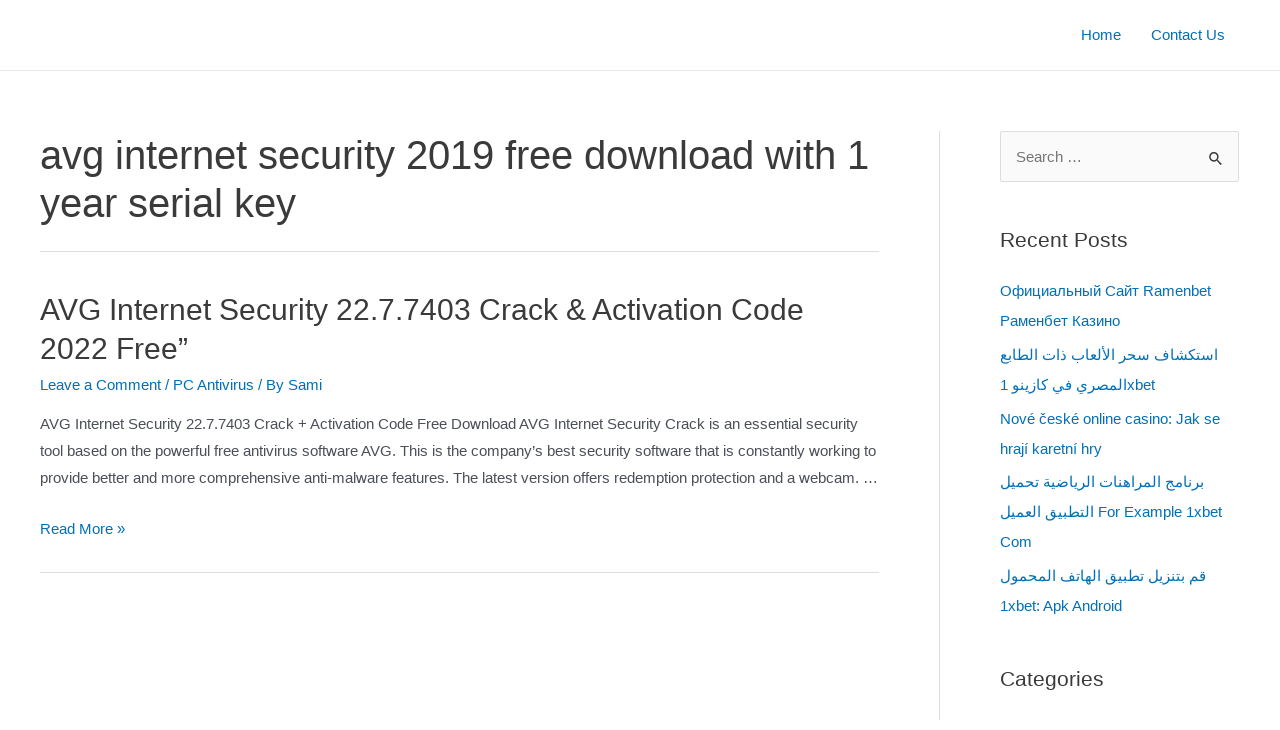

--- FILE ---
content_type: text/html; charset=UTF-8
request_url: http://samipc.org/tag/avg-internet-security-2019-free-download-with-1-year-serial-key/
body_size: 27161
content:
<!DOCTYPE html>
<html lang="en-US">
<head>
<meta charset="UTF-8">
<meta name="viewport" content="width=device-width, initial-scale=1">
<link rel="profile" href="https://gmpg.org/xfn/11">

<meta name='robots' content='index, follow, max-image-preview:large, max-snippet:-1, max-video-preview:-1' />

	<!-- This site is optimized with the Yoast SEO plugin v26.8 - https://yoast.com/product/yoast-seo-wordpress/ -->
	<title>avg internet security 2019 free download with 1 year serial key Archives -</title>
	<link rel="canonical" href="http://samipc.org/tag/avg-internet-security-2019-free-download-with-1-year-serial-key/" />
	<meta property="og:locale" content="en_US" />
	<meta property="og:type" content="article" />
	<meta property="og:title" content="avg internet security 2019 free download with 1 year serial key Archives -" />
	<meta property="og:url" content="http://samipc.org/tag/avg-internet-security-2019-free-download-with-1-year-serial-key/" />
	<meta name="twitter:card" content="summary_large_image" />
	<script type="application/ld+json" class="yoast-schema-graph">{"@context":"https://schema.org","@graph":[{"@type":"CollectionPage","@id":"http://samipc.org/tag/avg-internet-security-2019-free-download-with-1-year-serial-key/","url":"http://samipc.org/tag/avg-internet-security-2019-free-download-with-1-year-serial-key/","name":"avg internet security 2019 free download with 1 year serial key Archives -","isPartOf":{"@id":"http://samipc.org/#website"},"breadcrumb":{"@id":"http://samipc.org/tag/avg-internet-security-2019-free-download-with-1-year-serial-key/#breadcrumb"},"inLanguage":"en-US"},{"@type":"BreadcrumbList","@id":"http://samipc.org/tag/avg-internet-security-2019-free-download-with-1-year-serial-key/#breadcrumb","itemListElement":[{"@type":"ListItem","position":1,"name":"Home","item":"http://samipc.org/"},{"@type":"ListItem","position":2,"name":"avg internet security 2019 free download with 1 year serial key"}]},{"@type":"WebSite","@id":"http://samipc.org/#website","url":"http://samipc.org/","name":"SamiPc","description":"Full Version Softwares Free Download","publisher":{"@id":"http://samipc.org/#/schema/person/3f5050c77538388dda411b2b238e4926"},"potentialAction":[{"@type":"SearchAction","target":{"@type":"EntryPoint","urlTemplate":"http://samipc.org/?s={search_term_string}"},"query-input":{"@type":"PropertyValueSpecification","valueRequired":true,"valueName":"search_term_string"}}],"inLanguage":"en-US"},{"@type":["Person","Organization"],"@id":"http://samipc.org/#/schema/person/3f5050c77538388dda411b2b238e4926","name":"Sami","image":{"@type":"ImageObject","inLanguage":"en-US","@id":"http://samipc.org/#/schema/person/image/","url":"https://secure.gravatar.com/avatar/b48e351eb4b4b323fc108052a3bdce8393504d917dce88b950bc97b047a8e750?s=96&d=mm&r=g","contentUrl":"https://secure.gravatar.com/avatar/b48e351eb4b4b323fc108052a3bdce8393504d917dce88b950bc97b047a8e750?s=96&d=mm&r=g","caption":"Sami"},"logo":{"@id":"http://samipc.org/#/schema/person/image/"},"sameAs":["http://samipc.org"]}]}</script>
	<!-- / Yoast SEO plugin. -->


<link rel='dns-prefetch' href='//samipc.org' />
<link rel='dns-prefetch' href='//static.addtoany.com' />
<link rel='dns-prefetch' href='//www.googletagmanager.com' />
<link rel="alternate" type="application/rss+xml" title=" &raquo; Feed" href="http://samipc.org/feed/" />
<link rel="alternate" type="application/rss+xml" title=" &raquo; Comments Feed" href="http://samipc.org/comments/feed/" />
<link rel="alternate" type="application/rss+xml" title=" &raquo; avg internet security 2019 free download with 1 year serial key Tag Feed" href="http://samipc.org/tag/avg-internet-security-2019-free-download-with-1-year-serial-key/feed/" />
<style id='wp-img-auto-sizes-contain-inline-css'>
img:is([sizes=auto i],[sizes^="auto," i]){contain-intrinsic-size:3000px 1500px}
/*# sourceURL=wp-img-auto-sizes-contain-inline-css */
</style>
<link rel='stylesheet' id='astra-theme-css-css' href='http://samipc.org/wp-content/themes/astra/assets/css/minified/main.min.css?ver=3.9.3' media='all' />
<style id='astra-theme-css-inline-css'>
:root{--ast-container-default-xlg-padding:6.67em;--ast-container-default-lg-padding:5.67em;--ast-container-default-slg-padding:4.34em;--ast-container-default-md-padding:3.34em;--ast-container-default-sm-padding:6.67em;--ast-container-default-xs-padding:2.4em;--ast-container-default-xxs-padding:1.4em;}html{font-size:93.75%;}a,.page-title{color:var(--ast-global-color-0);}a:hover,a:focus{color:var(--ast-global-color-1);}body,button,input,select,textarea,.ast-button,.ast-custom-button{font-family:-apple-system,BlinkMacSystemFont,Segoe UI,Roboto,Oxygen-Sans,Ubuntu,Cantarell,Helvetica Neue,sans-serif;font-weight:inherit;font-size:15px;font-size:1rem;}blockquote{color:var(--ast-global-color-3);}.site-title{font-size:35px;font-size:2.3333333333333rem;display:block;}.ast-archive-description .ast-archive-title{font-size:40px;font-size:2.6666666666667rem;}.site-header .site-description{font-size:15px;font-size:1rem;display:none;}.entry-title{font-size:30px;font-size:2rem;}h1,.entry-content h1{font-size:40px;font-size:2.6666666666667rem;}h2,.entry-content h2{font-size:30px;font-size:2rem;}h3,.entry-content h3{font-size:25px;font-size:1.6666666666667rem;}h4,.entry-content h4{font-size:20px;font-size:1.3333333333333rem;}h5,.entry-content h5{font-size:18px;font-size:1.2rem;}h6,.entry-content h6{font-size:15px;font-size:1rem;}.ast-single-post .entry-title,.page-title{font-size:30px;font-size:2rem;}::selection{background-color:var(--ast-global-color-0);color:#ffffff;}body,h1,.entry-title a,.entry-content h1,h2,.entry-content h2,h3,.entry-content h3,h4,.entry-content h4,h5,.entry-content h5,h6,.entry-content h6{color:var(--ast-global-color-3);}.tagcloud a:hover,.tagcloud a:focus,.tagcloud a.current-item{color:#ffffff;border-color:var(--ast-global-color-0);background-color:var(--ast-global-color-0);}input:focus,input[type="text"]:focus,input[type="email"]:focus,input[type="url"]:focus,input[type="password"]:focus,input[type="reset"]:focus,input[type="search"]:focus,textarea:focus{border-color:var(--ast-global-color-0);}input[type="radio"]:checked,input[type=reset],input[type="checkbox"]:checked,input[type="checkbox"]:hover:checked,input[type="checkbox"]:focus:checked,input[type=range]::-webkit-slider-thumb{border-color:var(--ast-global-color-0);background-color:var(--ast-global-color-0);box-shadow:none;}.site-footer a:hover + .post-count,.site-footer a:focus + .post-count{background:var(--ast-global-color-0);border-color:var(--ast-global-color-0);}.single .nav-links .nav-previous,.single .nav-links .nav-next{color:var(--ast-global-color-0);}.entry-meta,.entry-meta *{line-height:1.45;color:var(--ast-global-color-0);}.entry-meta a:hover,.entry-meta a:hover *,.entry-meta a:focus,.entry-meta a:focus *,.page-links > .page-link,.page-links .page-link:hover,.post-navigation a:hover{color:var(--ast-global-color-1);}#cat option,.secondary .calendar_wrap thead a,.secondary .calendar_wrap thead a:visited{color:var(--ast-global-color-0);}.secondary .calendar_wrap #today,.ast-progress-val span{background:var(--ast-global-color-0);}.secondary a:hover + .post-count,.secondary a:focus + .post-count{background:var(--ast-global-color-0);border-color:var(--ast-global-color-0);}.calendar_wrap #today > a{color:#ffffff;}.page-links .page-link,.single .post-navigation a{color:var(--ast-global-color-0);}.ast-archive-title{color:var(--ast-global-color-2);}.wp-block-latest-posts > li > a{color:var(--ast-global-color-2);}.widget-title{font-size:21px;font-size:1.4rem;color:var(--ast-global-color-2);}#secondary,#secondary button,#secondary input,#secondary select,#secondary textarea{font-size:15px;font-size:1rem;}.ast-single-post .entry-content a,.ast-comment-content a:not(.ast-comment-edit-reply-wrap a){text-decoration:underline;}.ast-single-post .wp-block-button .wp-block-button__link,.ast-single-post .elementor-button-wrapper .elementor-button,.ast-single-post .entry-content .uagb-tab a,.ast-single-post .entry-content .uagb-ifb-cta a,.ast-single-post .entry-content .wp-block-uagb-buttons a,.ast-single-post .entry-content .uabb-module-content a,.ast-single-post .entry-content .uagb-post-grid a,.ast-single-post .entry-content .uagb-timeline a,.ast-single-post .entry-content .uagb-toc__wrap a,.ast-single-post .entry-content .uagb-taxomony-box a,.ast-single-post .entry-content .woocommerce a,.entry-content .wp-block-latest-posts > li > a{text-decoration:none;}.ast-logo-title-inline .site-logo-img{padding-right:1em;}#secondary {margin: 4em 0 2.5em;word-break: break-word;line-height: 2;}#secondary li {margin-bottom: 0.25em;}#secondary li:last-child {margin-bottom: 0;}@media (max-width: 768px) {.js_active .ast-plain-container.ast-single-post #secondary {margin-top: 1.5em;}}.ast-separate-container.ast-two-container #secondary .widget {background-color: #fff;padding: 2em;margin-bottom: 2em;}@media (min-width: 993px) {.ast-left-sidebar #secondary {padding-right: 60px;}.ast-right-sidebar #secondary {padding-left: 60px;}}@media (max-width: 993px) {.ast-right-sidebar #secondary {padding-left: 30px;}.ast-left-sidebar #secondary {padding-right: 30px;}}@media (max-width:921px){#ast-desktop-header{display:none;}}@media (min-width:921px){#ast-mobile-header{display:none;}}.wp-block-buttons.aligncenter{justify-content:center;}.wp-block-button.is-style-outline .wp-block-button__link{border-color:var(--ast-global-color-0);}.wp-block-button.is-style-outline > .wp-block-button__link:not(.has-text-color),.wp-block-button.wp-block-button__link.is-style-outline:not(.has-text-color){color:var(--ast-global-color-0);}.wp-block-button.is-style-outline .wp-block-button__link:hover,.wp-block-button.is-style-outline .wp-block-button__link:focus{color:#ffffff !important;background-color:var(--ast-global-color-1);border-color:var(--ast-global-color-1);}.post-page-numbers.current .page-link,.ast-pagination .page-numbers.current{color:#ffffff;border-color:var(--ast-global-color-0);background-color:var(--ast-global-color-0);border-radius:2px;}h1.widget-title{font-weight:inherit;}h2.widget-title{font-weight:inherit;}h3.widget-title{font-weight:inherit;}@media (max-width:921px){.ast-separate-container #primary,.ast-separate-container #secondary{padding:1.5em 0;}#primary,#secondary{padding:1.5em 0;margin:0;}.ast-left-sidebar #content > .ast-container{display:flex;flex-direction:column-reverse;width:100%;}.ast-separate-container .ast-article-post,.ast-separate-container .ast-article-single{padding:1.5em 2.14em;}.ast-author-box img.avatar{margin:20px 0 0 0;}}@media (max-width:921px){#secondary.secondary{padding-top:0;}.ast-separate-container.ast-right-sidebar #secondary{padding-left:1em;padding-right:1em;}.ast-separate-container.ast-two-container #secondary{padding-left:0;padding-right:0;}.ast-page-builder-template .entry-header #secondary,.ast-page-builder-template #secondary{margin-top:1.5em;}}@media (max-width:921px){.ast-right-sidebar #primary{padding-right:0;}.ast-page-builder-template.ast-left-sidebar #secondary,.ast-page-builder-template.ast-right-sidebar #secondary{padding-right:20px;padding-left:20px;}.ast-right-sidebar #secondary,.ast-left-sidebar #primary{padding-left:0;}.ast-left-sidebar #secondary{padding-right:0;}}@media (min-width:922px){.ast-separate-container.ast-right-sidebar #primary,.ast-separate-container.ast-left-sidebar #primary{border:0;}.search-no-results.ast-separate-container #primary{margin-bottom:4em;}}@media (min-width:922px){.ast-right-sidebar #primary{border-right:1px solid var(--ast-border-color);}.ast-left-sidebar #primary{border-left:1px solid var(--ast-border-color);}.ast-right-sidebar #secondary{border-left:1px solid var(--ast-border-color);margin-left:-1px;}.ast-left-sidebar #secondary{border-right:1px solid var(--ast-border-color);margin-right:-1px;}.ast-separate-container.ast-two-container.ast-right-sidebar #secondary{padding-left:30px;padding-right:0;}.ast-separate-container.ast-two-container.ast-left-sidebar #secondary{padding-right:30px;padding-left:0;}.ast-separate-container.ast-right-sidebar #secondary,.ast-separate-container.ast-left-sidebar #secondary{border:0;margin-left:auto;margin-right:auto;}.ast-separate-container.ast-two-container #secondary .widget:last-child{margin-bottom:0;}}.wp-block-button .wp-block-button__link{color:#ffffff;}.wp-block-button .wp-block-button__link:hover,.wp-block-button .wp-block-button__link:focus{color:#ffffff;background-color:var(--ast-global-color-1);border-color:var(--ast-global-color-1);}.wp-block-button .wp-block-button__link,.wp-block-search .wp-block-search__button,body .wp-block-file .wp-block-file__button{border-color:var(--ast-global-color-0);background-color:var(--ast-global-color-0);color:#ffffff;font-family:inherit;font-weight:inherit;line-height:1;border-radius:2px;padding-top:15px;padding-right:30px;padding-bottom:15px;padding-left:30px;}@media (max-width:921px){.wp-block-button .wp-block-button__link,.wp-block-search .wp-block-search__button,body .wp-block-file .wp-block-file__button{padding-top:14px;padding-right:28px;padding-bottom:14px;padding-left:28px;}}@media (max-width:544px){.wp-block-button .wp-block-button__link,.wp-block-search .wp-block-search__button,body .wp-block-file .wp-block-file__button{padding-top:12px;padding-right:24px;padding-bottom:12px;padding-left:24px;}}.menu-toggle,button,.ast-button,.ast-custom-button,.button,input#submit,input[type="button"],input[type="submit"],input[type="reset"],form[CLASS*="wp-block-search__"].wp-block-search .wp-block-search__inside-wrapper .wp-block-search__button,body .wp-block-file .wp-block-file__button{border-style:solid;border-top-width:0;border-right-width:0;border-left-width:0;border-bottom-width:0;color:#ffffff;border-color:var(--ast-global-color-0);background-color:var(--ast-global-color-0);border-radius:2px;padding-top:15px;padding-right:30px;padding-bottom:15px;padding-left:30px;font-family:inherit;font-weight:inherit;line-height:1;}button:focus,.menu-toggle:hover,button:hover,.ast-button:hover,.ast-custom-button:hover .button:hover,.ast-custom-button:hover ,input[type=reset]:hover,input[type=reset]:focus,input#submit:hover,input#submit:focus,input[type="button"]:hover,input[type="button"]:focus,input[type="submit"]:hover,input[type="submit"]:focus,form[CLASS*="wp-block-search__"].wp-block-search .wp-block-search__inside-wrapper .wp-block-search__button:hover,form[CLASS*="wp-block-search__"].wp-block-search .wp-block-search__inside-wrapper .wp-block-search__button:focus,body .wp-block-file .wp-block-file__button:hover,body .wp-block-file .wp-block-file__button:focus{color:#ffffff;background-color:var(--ast-global-color-1);border-color:var(--ast-global-color-1);}@media (min-width:544px){.ast-container{max-width:100%;}}@media (max-width:544px){.ast-separate-container .ast-article-post,.ast-separate-container .ast-article-single,.ast-separate-container .comments-title,.ast-separate-container .ast-archive-description{padding:1.5em 1em;}.ast-separate-container #content .ast-container{padding-left:0.54em;padding-right:0.54em;}.ast-separate-container .ast-comment-list li.depth-1{padding:1.5em 1em;margin-bottom:1.5em;}.ast-separate-container .ast-comment-list .bypostauthor{padding:.5em;}.ast-search-menu-icon.ast-dropdown-active .search-field{width:170px;}.menu-toggle,button,.ast-button,.button,input#submit,input[type="button"],input[type="submit"],input[type="reset"]{padding-top:12px;padding-right:24px;padding-bottom:12px;padding-left:24px;}.ast-separate-container #secondary{padding-top:0;}.ast-separate-container.ast-two-container #secondary .widget{margin-bottom:1.5em;padding-left:1em;padding-right:1em;}}@media (max-width:921px){.menu-toggle,button,.ast-button,.button,input#submit,input[type="button"],input[type="submit"],input[type="reset"]{padding-top:14px;padding-right:28px;padding-bottom:14px;padding-left:28px;}.ast-mobile-header-stack .main-header-bar .ast-search-menu-icon{display:inline-block;}.ast-header-break-point.ast-header-custom-item-outside .ast-mobile-header-stack .main-header-bar .ast-search-icon{margin:0;}.ast-comment-avatar-wrap img{max-width:2.5em;}.ast-separate-container .ast-comment-list li.depth-1{padding:1.5em 2.14em;}.ast-separate-container .comment-respond{padding:2em 2.14em;}.ast-comment-meta{padding:0 1.8888em 1.3333em;}}@media (max-width:921px){.site-title{display:block;}.ast-archive-description .ast-archive-title{font-size:40px;}.site-header .site-description{display:none;}.entry-title{font-size:30px;}h1,.entry-content h1{font-size:30px;}h2,.entry-content h2{font-size:25px;}h3,.entry-content h3{font-size:20px;}.ast-single-post .entry-title,.page-title{font-size:30px;}}@media (max-width:544px){.site-title{display:block;}.ast-archive-description .ast-archive-title{font-size:40px;}.site-header .site-description{display:none;}.entry-title{font-size:30px;}h1,.entry-content h1{font-size:30px;}h2,.entry-content h2{font-size:25px;}h3,.entry-content h3{font-size:20px;}.ast-single-post .entry-title,.page-title{font-size:30px;}}@media (max-width:921px){html{font-size:85.5%;}}@media (max-width:544px){html{font-size:85.5%;}}@media (min-width:922px){.ast-container{max-width:1240px;}}@media (min-width:922px){.site-content .ast-container{display:flex;}}@media (max-width:921px){.site-content .ast-container{flex-direction:column;}}@media (min-width:922px){.main-header-menu .sub-menu .menu-item.ast-left-align-sub-menu:hover > .sub-menu,.main-header-menu .sub-menu .menu-item.ast-left-align-sub-menu.focus > .sub-menu{margin-left:-0px;}}blockquote,cite {font-style: initial;}.wp-block-file {display: flex;align-items: center;flex-wrap: wrap;justify-content: space-between;}.wp-block-pullquote {border: none;}.wp-block-pullquote blockquote::before {content: "\201D";font-family: "Helvetica",sans-serif;display: flex;transform: rotate( 180deg );font-size: 6rem;font-style: normal;line-height: 1;font-weight: bold;align-items: center;justify-content: center;}.has-text-align-right > blockquote::before {justify-content: flex-start;}.has-text-align-left > blockquote::before {justify-content: flex-end;}figure.wp-block-pullquote.is-style-solid-color blockquote {max-width: 100%;text-align: inherit;}html body {--wp--custom--ast-default-block-top-padding: ;--wp--custom--ast-default-block-right-padding: ;--wp--custom--ast-default-block-bottom-padding: ;--wp--custom--ast-default-block-left-padding: ;--wp--custom--ast-container-width: 1200px;--wp--custom--ast-content-width-size: 910px;--wp--custom--ast-wide-width-size: 1200px;}@media(max-width: 921px) {html body {--wp--custom--ast-default-block-top-padding: ;--wp--custom--ast-default-block-right-padding: ;--wp--custom--ast-default-block-bottom-padding: ;--wp--custom--ast-default-block-left-padding: ;}}@media(max-width: 544px) {html body {--wp--custom--ast-default-block-top-padding: ;--wp--custom--ast-default-block-right-padding: ;--wp--custom--ast-default-block-bottom-padding: ;--wp--custom--ast-default-block-left-padding: ;}}.entry-content > .wp-block-group,.entry-content > .wp-block-cover,.entry-content > .wp-block-columns {padding-top: var(--wp--custom--ast-default-block-top-padding);padding-right: var(--wp--custom--ast-default-block-right-padding);padding-bottom: var(--wp--custom--ast-default-block-bottom-padding);padding-left: var(--wp--custom--ast-default-block-left-padding);}.ast-plain-container.ast-no-sidebar .entry-content .alignfull,.ast-page-builder-template .ast-no-sidebar .entry-content .alignfull {margin-left: calc( -50vw + 50%);margin-right: calc( -50vw + 50%);max-width: 100vw;width: 100vw;}.ast-plain-container.ast-no-sidebar .entry-content .alignfull .alignfull,.ast-page-builder-template.ast-no-sidebar .entry-content .alignfull .alignfull,.ast-plain-container.ast-no-sidebar .entry-content .alignfull .alignwide,.ast-page-builder-template.ast-no-sidebar .entry-content .alignfull .alignwide,.ast-plain-container.ast-no-sidebar .entry-content .alignwide .alignfull,.ast-page-builder-template.ast-no-sidebar .entry-content .alignwide .alignfull,.ast-plain-container.ast-no-sidebar .entry-content .alignwide .alignwide,.ast-page-builder-template.ast-no-sidebar .entry-content .alignwide .alignwide,.ast-plain-container.ast-no-sidebar .entry-content .wp-block-column .alignfull,.ast-page-builder-template.ast-no-sidebar .entry-content .wp-block-column .alignfull,.ast-plain-container.ast-no-sidebar .entry-content .wp-block-column .alignwide,.ast-page-builder-template.ast-no-sidebar .entry-content .wp-block-column .alignwide {margin-left: auto;margin-right: auto;width: 100%;}[ast-blocks-layout] .wp-block-separator:not(.is-style-dots) {height: 0;}[ast-blocks-layout] .wp-block-separator {margin: 20px auto;}[ast-blocks-layout] .wp-block-separator:not(.is-style-wide):not(.is-style-dots) {max-width: 100px;}[ast-blocks-layout] .wp-block-separator.has-background {padding: 0;}.entry-content[ast-blocks-layout] > * {max-width: var(--wp--custom--ast-content-width-size);margin-left: auto;margin-right: auto;}.entry-content[ast-blocks-layout] > .alignwide,.entry-content[ast-blocks-layout] .wp-block-cover__inner-container,.entry-content[ast-blocks-layout] > p {max-width: var(--wp--custom--ast-wide-width-size);}.entry-content[ast-blocks-layout] .alignfull {max-width: none;}.entry-content .wp-block-columns {margin-bottom: 0;}blockquote {margin: 1.5em;border: none;}.wp-block-quote:not(.has-text-align-right):not(.has-text-align-center) {border-left: 5px solid rgba(0,0,0,0.05);}.has-text-align-right > blockquote,blockquote.has-text-align-right {border-right: 5px solid rgba(0,0,0,0.05);}.has-text-align-left > blockquote,blockquote.has-text-align-left {border-left: 5px solid rgba(0,0,0,0.05);}.wp-block-site-tagline,.wp-block-latest-posts .read-more {margin-top: 15px;}.wp-block-loginout p label {display: block;}.wp-block-loginout p:not(.login-remember):not(.login-submit) input {width: 100%;}.wp-block-loginout input:focus {border-color: transparent;}.wp-block-loginout input:focus {outline: thin dotted;}.entry-content .wp-block-media-text .wp-block-media-text__content {padding: 0 0 0 8%;}.entry-content .wp-block-media-text.has-media-on-the-right .wp-block-media-text__content {padding: 0 8% 0 0;}.entry-content .wp-block-media-text.has-background .wp-block-media-text__content {padding: 8%;}.entry-content .wp-block-cover:not([class*="background-color"]) .wp-block-cover__inner-container,.entry-content .wp-block-cover:not([class*="background-color"]) .wp-block-cover-image-text,.entry-content .wp-block-cover:not([class*="background-color"]) .wp-block-cover-text,.entry-content .wp-block-cover-image:not([class*="background-color"]) .wp-block-cover__inner-container,.entry-content .wp-block-cover-image:not([class*="background-color"]) .wp-block-cover-image-text,.entry-content .wp-block-cover-image:not([class*="background-color"]) .wp-block-cover-text {color: var(--ast-global-color-5);}.wp-block-loginout .login-remember input {width: 1.1rem;height: 1.1rem;margin: 0 5px 4px 0;vertical-align: middle;}.wp-block-latest-posts > li > *:first-child,.wp-block-latest-posts:not(.is-grid) > li:first-child {margin-top: 0;}.wp-block-latest-posts > li > a {font-size: 28px;}.wp-block-latest-posts > li > *,.wp-block-latest-posts:not(.is-grid) > li {margin-top: 15px;margin-bottom: 15px;}.wp-block-latest-posts .wp-block-latest-posts__post-date,.wp-block-latest-posts .wp-block-latest-posts__post-author {font-size: 15px;}@media (max-width:544px){.wp-block-columns .wp-block-column:not(:last-child){margin-bottom:20px;}.wp-block-latest-posts{margin:0;}}@media( max-width: 600px ) {.entry-content .wp-block-media-text .wp-block-media-text__content,.entry-content .wp-block-media-text.has-media-on-the-right .wp-block-media-text__content {padding: 8% 0 0;}.entry-content .wp-block-media-text.has-background .wp-block-media-text__content {padding: 8%;}}:root .has-ast-global-color-0-color{color:var(--ast-global-color-0);}:root .has-ast-global-color-0-background-color{background-color:var(--ast-global-color-0);}:root .wp-block-button .has-ast-global-color-0-color{color:var(--ast-global-color-0);}:root .wp-block-button .has-ast-global-color-0-background-color{background-color:var(--ast-global-color-0);}:root .has-ast-global-color-1-color{color:var(--ast-global-color-1);}:root .has-ast-global-color-1-background-color{background-color:var(--ast-global-color-1);}:root .wp-block-button .has-ast-global-color-1-color{color:var(--ast-global-color-1);}:root .wp-block-button .has-ast-global-color-1-background-color{background-color:var(--ast-global-color-1);}:root .has-ast-global-color-2-color{color:var(--ast-global-color-2);}:root .has-ast-global-color-2-background-color{background-color:var(--ast-global-color-2);}:root .wp-block-button .has-ast-global-color-2-color{color:var(--ast-global-color-2);}:root .wp-block-button .has-ast-global-color-2-background-color{background-color:var(--ast-global-color-2);}:root .has-ast-global-color-3-color{color:var(--ast-global-color-3);}:root .has-ast-global-color-3-background-color{background-color:var(--ast-global-color-3);}:root .wp-block-button .has-ast-global-color-3-color{color:var(--ast-global-color-3);}:root .wp-block-button .has-ast-global-color-3-background-color{background-color:var(--ast-global-color-3);}:root .has-ast-global-color-4-color{color:var(--ast-global-color-4);}:root .has-ast-global-color-4-background-color{background-color:var(--ast-global-color-4);}:root .wp-block-button .has-ast-global-color-4-color{color:var(--ast-global-color-4);}:root .wp-block-button .has-ast-global-color-4-background-color{background-color:var(--ast-global-color-4);}:root .has-ast-global-color-5-color{color:var(--ast-global-color-5);}:root .has-ast-global-color-5-background-color{background-color:var(--ast-global-color-5);}:root .wp-block-button .has-ast-global-color-5-color{color:var(--ast-global-color-5);}:root .wp-block-button .has-ast-global-color-5-background-color{background-color:var(--ast-global-color-5);}:root .has-ast-global-color-6-color{color:var(--ast-global-color-6);}:root .has-ast-global-color-6-background-color{background-color:var(--ast-global-color-6);}:root .wp-block-button .has-ast-global-color-6-color{color:var(--ast-global-color-6);}:root .wp-block-button .has-ast-global-color-6-background-color{background-color:var(--ast-global-color-6);}:root .has-ast-global-color-7-color{color:var(--ast-global-color-7);}:root .has-ast-global-color-7-background-color{background-color:var(--ast-global-color-7);}:root .wp-block-button .has-ast-global-color-7-color{color:var(--ast-global-color-7);}:root .wp-block-button .has-ast-global-color-7-background-color{background-color:var(--ast-global-color-7);}:root .has-ast-global-color-8-color{color:var(--ast-global-color-8);}:root .has-ast-global-color-8-background-color{background-color:var(--ast-global-color-8);}:root .wp-block-button .has-ast-global-color-8-color{color:var(--ast-global-color-8);}:root .wp-block-button .has-ast-global-color-8-background-color{background-color:var(--ast-global-color-8);}:root{--ast-global-color-0:#0170B9;--ast-global-color-1:#3a3a3a;--ast-global-color-2:#3a3a3a;--ast-global-color-3:#4B4F58;--ast-global-color-4:#F5F5F5;--ast-global-color-5:#FFFFFF;--ast-global-color-6:#E5E5E5;--ast-global-color-7:#424242;--ast-global-color-8:#000000;}:root {--ast-border-color : #dddddd;}.ast-breadcrumbs .trail-browse,.ast-breadcrumbs .trail-items,.ast-breadcrumbs .trail-items li{display:inline-block;margin:0;padding:0;border:none;background:inherit;text-indent:0;}.ast-breadcrumbs .trail-browse{font-size:inherit;font-style:inherit;font-weight:inherit;color:inherit;}.ast-breadcrumbs .trail-items{list-style:none;}.trail-items li::after{padding:0 0.3em;content:"\00bb";}.trail-items li:last-of-type::after{display:none;}h1,.entry-content h1,h2,.entry-content h2,h3,.entry-content h3,h4,.entry-content h4,h5,.entry-content h5,h6,.entry-content h6{color:var(--ast-global-color-2);}.entry-title a{color:var(--ast-global-color-2);}@media (max-width:921px){.ast-builder-grid-row-container.ast-builder-grid-row-tablet-3-firstrow .ast-builder-grid-row > *:first-child,.ast-builder-grid-row-container.ast-builder-grid-row-tablet-3-lastrow .ast-builder-grid-row > *:last-child{grid-column:1 / -1;}}@media (max-width:544px){.ast-builder-grid-row-container.ast-builder-grid-row-mobile-3-firstrow .ast-builder-grid-row > *:first-child,.ast-builder-grid-row-container.ast-builder-grid-row-mobile-3-lastrow .ast-builder-grid-row > *:last-child{grid-column:1 / -1;}}.ast-builder-layout-element[data-section="title_tagline"]{display:flex;}@media (max-width:921px){.ast-header-break-point .ast-builder-layout-element[data-section="title_tagline"]{display:flex;}}@media (max-width:544px){.ast-header-break-point .ast-builder-layout-element[data-section="title_tagline"]{display:flex;}}.ast-builder-menu-1{font-family:inherit;font-weight:inherit;}.ast-builder-menu-1 .sub-menu,.ast-builder-menu-1 .inline-on-mobile .sub-menu{border-top-width:2px;border-bottom-width:0;border-right-width:0;border-left-width:0;border-color:var(--ast-global-color-0);border-style:solid;border-radius:0;}.ast-builder-menu-1 .main-header-menu > .menu-item > .sub-menu,.ast-builder-menu-1 .main-header-menu > .menu-item > .astra-full-megamenu-wrapper{margin-top:0;}.ast-desktop .ast-builder-menu-1 .main-header-menu > .menu-item > .sub-menu:before,.ast-desktop .ast-builder-menu-1 .main-header-menu > .menu-item > .astra-full-megamenu-wrapper:before{height:calc( 0px + 5px );}.ast-desktop .ast-builder-menu-1 .menu-item .sub-menu .menu-link{border-style:none;}@media (max-width:921px){.ast-header-break-point .ast-builder-menu-1 .menu-item.menu-item-has-children > .ast-menu-toggle{top:0;}.ast-builder-menu-1 .menu-item-has-children > .menu-link:after{content:unset;}}@media (max-width:544px){.ast-header-break-point .ast-builder-menu-1 .menu-item.menu-item-has-children > .ast-menu-toggle{top:0;}}.ast-builder-menu-1{display:flex;}@media (max-width:921px){.ast-header-break-point .ast-builder-menu-1{display:flex;}}@media (max-width:544px){.ast-header-break-point .ast-builder-menu-1{display:flex;}}.site-below-footer-wrap{padding-top:20px;padding-bottom:20px;}.site-below-footer-wrap[data-section="section-below-footer-builder"]{background-color:#eeeeee;;min-height:80px;}.site-below-footer-wrap[data-section="section-below-footer-builder"] .ast-builder-grid-row{max-width:1200px;margin-left:auto;margin-right:auto;}.site-below-footer-wrap[data-section="section-below-footer-builder"] .ast-builder-grid-row,.site-below-footer-wrap[data-section="section-below-footer-builder"] .site-footer-section{align-items:flex-start;}.site-below-footer-wrap[data-section="section-below-footer-builder"].ast-footer-row-inline .site-footer-section{display:flex;margin-bottom:0;}.ast-builder-grid-row-full .ast-builder-grid-row{grid-template-columns:1fr;}@media (max-width:921px){.site-below-footer-wrap[data-section="section-below-footer-builder"].ast-footer-row-tablet-inline .site-footer-section{display:flex;margin-bottom:0;}.site-below-footer-wrap[data-section="section-below-footer-builder"].ast-footer-row-tablet-stack .site-footer-section{display:block;margin-bottom:10px;}.ast-builder-grid-row-container.ast-builder-grid-row-tablet-full .ast-builder-grid-row{grid-template-columns:1fr;}}@media (max-width:544px){.site-below-footer-wrap[data-section="section-below-footer-builder"].ast-footer-row-mobile-inline .site-footer-section{display:flex;margin-bottom:0;}.site-below-footer-wrap[data-section="section-below-footer-builder"].ast-footer-row-mobile-stack .site-footer-section{display:block;margin-bottom:10px;}.ast-builder-grid-row-container.ast-builder-grid-row-mobile-full .ast-builder-grid-row{grid-template-columns:1fr;}}.site-below-footer-wrap[data-section="section-below-footer-builder"]{display:grid;}@media (max-width:921px){.ast-header-break-point .site-below-footer-wrap[data-section="section-below-footer-builder"]{display:grid;}}@media (max-width:544px){.ast-header-break-point .site-below-footer-wrap[data-section="section-below-footer-builder"]{display:grid;}}.ast-footer-copyright{text-align:center;}.ast-footer-copyright {color:var(--ast-global-color-3);}@media (max-width:921px){.ast-footer-copyright{text-align:center;}}@media (max-width:544px){.ast-footer-copyright{text-align:center;}}.ast-footer-copyright.ast-builder-layout-element{display:flex;}@media (max-width:921px){.ast-header-break-point .ast-footer-copyright.ast-builder-layout-element{display:flex;}}@media (max-width:544px){.ast-header-break-point .ast-footer-copyright.ast-builder-layout-element{display:flex;}}.ast-header-break-point .main-header-bar{border-bottom-width:1px;}@media (min-width:922px){.main-header-bar{border-bottom-width:1px;}}@media (min-width:922px){#primary{width:75%;}#secondary{width:25%;}}.main-header-menu .menu-item, #astra-footer-menu .menu-item, .main-header-bar .ast-masthead-custom-menu-items{-js-display:flex;display:flex;-webkit-box-pack:center;-webkit-justify-content:center;-moz-box-pack:center;-ms-flex-pack:center;justify-content:center;-webkit-box-orient:vertical;-webkit-box-direction:normal;-webkit-flex-direction:column;-moz-box-orient:vertical;-moz-box-direction:normal;-ms-flex-direction:column;flex-direction:column;}.main-header-menu > .menu-item > .menu-link, #astra-footer-menu > .menu-item > .menu-link{height:100%;-webkit-box-align:center;-webkit-align-items:center;-moz-box-align:center;-ms-flex-align:center;align-items:center;-js-display:flex;display:flex;}.ast-header-break-point .main-navigation ul .menu-item .menu-link .icon-arrow:first-of-type svg{top:.2em;margin-top:0px;margin-left:0px;width:.65em;transform:translate(0, -2px) rotateZ(270deg);}.ast-mobile-popup-content .ast-submenu-expanded > .ast-menu-toggle{transform:rotateX(180deg);}.ast-separate-container .blog-layout-1, .ast-separate-container .blog-layout-2, .ast-separate-container .blog-layout-3{background-color:transparent;background-image:none;}.ast-separate-container .ast-article-post{background-color:var(--ast-global-color-5);;}@media (max-width:921px){.ast-separate-container .ast-article-post{background-color:var(--ast-global-color-5);;}}@media (max-width:544px){.ast-separate-container .ast-article-post{background-color:var(--ast-global-color-5);;}}.ast-separate-container .ast-article-single:not(.ast-related-post), .ast-separate-container .comments-area .comment-respond,.ast-separate-container .comments-area .ast-comment-list li, .ast-separate-container .ast-woocommerce-container, .ast-separate-container .error-404, .ast-separate-container .no-results, .single.ast-separate-container  .ast-author-meta, .ast-separate-container .related-posts-title-wrapper, .ast-separate-container.ast-two-container #secondary .widget,.ast-separate-container .comments-count-wrapper, .ast-box-layout.ast-plain-container .site-content,.ast-padded-layout.ast-plain-container .site-content, .ast-separate-container .comments-area .comments-title{background-color:var(--ast-global-color-5);;}@media (max-width:921px){.ast-separate-container .ast-article-single:not(.ast-related-post), .ast-separate-container .comments-area .comment-respond,.ast-separate-container .comments-area .ast-comment-list li, .ast-separate-container .ast-woocommerce-container, .ast-separate-container .error-404, .ast-separate-container .no-results, .single.ast-separate-container  .ast-author-meta, .ast-separate-container .related-posts-title-wrapper, .ast-separate-container.ast-two-container #secondary .widget,.ast-separate-container .comments-count-wrapper, .ast-box-layout.ast-plain-container .site-content,.ast-padded-layout.ast-plain-container .site-content, .ast-separate-container .comments-area .comments-title{background-color:var(--ast-global-color-5);;}}@media (max-width:544px){.ast-separate-container .ast-article-single:not(.ast-related-post), .ast-separate-container .comments-area .comment-respond,.ast-separate-container .comments-area .ast-comment-list li, .ast-separate-container .ast-woocommerce-container, .ast-separate-container .error-404, .ast-separate-container .no-results, .single.ast-separate-container  .ast-author-meta, .ast-separate-container .related-posts-title-wrapper, .ast-separate-container.ast-two-container #secondary .widget,.ast-separate-container .comments-count-wrapper, .ast-box-layout.ast-plain-container .site-content,.ast-padded-layout.ast-plain-container .site-content, .ast-separate-container .comments-area .comments-title{background-color:var(--ast-global-color-5);;}}.ast-plain-container, .ast-page-builder-template{background-color:var(--ast-global-color-5);;}@media (max-width:921px){.ast-plain-container, .ast-page-builder-template{background-color:var(--ast-global-color-5);;}}@media (max-width:544px){.ast-plain-container, .ast-page-builder-template{background-color:var(--ast-global-color-5);;}}.ast-mobile-header-content > *,.ast-desktop-header-content > * {padding: 10px 0;height: auto;}.ast-mobile-header-content > *:first-child,.ast-desktop-header-content > *:first-child {padding-top: 10px;}.ast-mobile-header-content > .ast-builder-menu,.ast-desktop-header-content > .ast-builder-menu {padding-top: 0;}.ast-mobile-header-content > *:last-child,.ast-desktop-header-content > *:last-child {padding-bottom: 0;}.ast-mobile-header-content .ast-search-menu-icon.ast-inline-search label,.ast-desktop-header-content .ast-search-menu-icon.ast-inline-search label {width: 100%;}.ast-desktop-header-content .main-header-bar-navigation .ast-submenu-expanded > .ast-menu-toggle::before {transform: rotateX(180deg);}#ast-desktop-header .ast-desktop-header-content,.ast-mobile-header-content .ast-search-icon,.ast-desktop-header-content .ast-search-icon,.ast-mobile-header-wrap .ast-mobile-header-content,.ast-main-header-nav-open.ast-popup-nav-open .ast-mobile-header-wrap .ast-mobile-header-content,.ast-main-header-nav-open.ast-popup-nav-open .ast-desktop-header-content {display: none;}.ast-main-header-nav-open.ast-header-break-point #ast-desktop-header .ast-desktop-header-content,.ast-main-header-nav-open.ast-header-break-point .ast-mobile-header-wrap .ast-mobile-header-content {display: block;}.ast-desktop .ast-desktop-header-content .astra-menu-animation-slide-up > .menu-item > .sub-menu,.ast-desktop .ast-desktop-header-content .astra-menu-animation-slide-up > .menu-item .menu-item > .sub-menu,.ast-desktop .ast-desktop-header-content .astra-menu-animation-slide-down > .menu-item > .sub-menu,.ast-desktop .ast-desktop-header-content .astra-menu-animation-slide-down > .menu-item .menu-item > .sub-menu,.ast-desktop .ast-desktop-header-content .astra-menu-animation-fade > .menu-item > .sub-menu,.ast-desktop .ast-desktop-header-content .astra-menu-animation-fade > .menu-item .menu-item > .sub-menu {opacity: 1;visibility: visible;}.ast-hfb-header.ast-default-menu-enable.ast-header-break-point .ast-mobile-header-wrap .ast-mobile-header-content .main-header-bar-navigation {width: unset;margin: unset;}.ast-mobile-header-content.content-align-flex-end .main-header-bar-navigation .menu-item-has-children > .ast-menu-toggle,.ast-desktop-header-content.content-align-flex-end .main-header-bar-navigation .menu-item-has-children > .ast-menu-toggle {left: calc( 20px - 0.907em);}.ast-mobile-header-content .ast-search-menu-icon,.ast-mobile-header-content .ast-search-menu-icon.slide-search,.ast-desktop-header-content .ast-search-menu-icon,.ast-desktop-header-content .ast-search-menu-icon.slide-search {width: 100%;position: relative;display: block;right: auto;transform: none;}.ast-mobile-header-content .ast-search-menu-icon.slide-search .search-form,.ast-mobile-header-content .ast-search-menu-icon .search-form,.ast-desktop-header-content .ast-search-menu-icon.slide-search .search-form,.ast-desktop-header-content .ast-search-menu-icon .search-form {right: 0;visibility: visible;opacity: 1;position: relative;top: auto;transform: none;padding: 0;display: block;overflow: hidden;}.ast-mobile-header-content .ast-search-menu-icon.ast-inline-search .search-field,.ast-mobile-header-content .ast-search-menu-icon .search-field,.ast-desktop-header-content .ast-search-menu-icon.ast-inline-search .search-field,.ast-desktop-header-content .ast-search-menu-icon .search-field {width: 100%;padding-right: 5.5em;}.ast-mobile-header-content .ast-search-menu-icon .search-submit,.ast-desktop-header-content .ast-search-menu-icon .search-submit {display: block;position: absolute;height: 100%;top: 0;right: 0;padding: 0 1em;border-radius: 0;}.ast-hfb-header.ast-default-menu-enable.ast-header-break-point .ast-mobile-header-wrap .ast-mobile-header-content .main-header-bar-navigation ul .sub-menu .menu-link {padding-left: 30px;}.ast-hfb-header.ast-default-menu-enable.ast-header-break-point .ast-mobile-header-wrap .ast-mobile-header-content .main-header-bar-navigation .sub-menu .menu-item .menu-item .menu-link {padding-left: 40px;}.ast-mobile-popup-drawer.active .ast-mobile-popup-inner{background-color:#ffffff;;}.ast-mobile-header-wrap .ast-mobile-header-content, .ast-desktop-header-content{background-color:#ffffff;;}.ast-mobile-popup-content > *, .ast-mobile-header-content > *, .ast-desktop-popup-content > *, .ast-desktop-header-content > *{padding-top:0;padding-bottom:0;}.content-align-flex-start .ast-builder-layout-element{justify-content:flex-start;}.content-align-flex-start .main-header-menu{text-align:left;}.ast-mobile-popup-drawer.active .menu-toggle-close{color:#3a3a3a;}.ast-mobile-header-wrap .ast-primary-header-bar,.ast-primary-header-bar .site-primary-header-wrap{min-height:70px;}.ast-desktop .ast-primary-header-bar .main-header-menu > .menu-item{line-height:70px;}@media (max-width:921px){#masthead .ast-mobile-header-wrap .ast-primary-header-bar,#masthead .ast-mobile-header-wrap .ast-below-header-bar{padding-left:20px;padding-right:20px;}}.ast-header-break-point .ast-primary-header-bar{border-bottom-width:1px;border-bottom-color:#eaeaea;border-bottom-style:solid;}@media (min-width:922px){.ast-primary-header-bar{border-bottom-width:1px;border-bottom-color:#eaeaea;border-bottom-style:solid;}}.ast-primary-header-bar{background-color:#ffffff;;}.ast-primary-header-bar{display:block;}@media (max-width:921px){.ast-header-break-point .ast-primary-header-bar{display:grid;}}@media (max-width:544px){.ast-header-break-point .ast-primary-header-bar{display:grid;}}[data-section="section-header-mobile-trigger"] .ast-button-wrap .ast-mobile-menu-trigger-minimal{color:var(--ast-global-color-0);border:none;background:transparent;}[data-section="section-header-mobile-trigger"] .ast-button-wrap .mobile-menu-toggle-icon .ast-mobile-svg{width:20px;height:20px;fill:var(--ast-global-color-0);}[data-section="section-header-mobile-trigger"] .ast-button-wrap .mobile-menu-wrap .mobile-menu{color:var(--ast-global-color-0);}.ast-builder-menu-mobile .main-navigation .menu-item > .menu-link{font-family:inherit;font-weight:inherit;}.ast-builder-menu-mobile .main-navigation .menu-item.menu-item-has-children > .ast-menu-toggle{top:0;}.ast-builder-menu-mobile .main-navigation .menu-item-has-children > .menu-link:after{content:unset;}.ast-hfb-header .ast-builder-menu-mobile .main-header-menu, .ast-hfb-header .ast-builder-menu-mobile .main-navigation .menu-item .menu-link, .ast-hfb-header .ast-builder-menu-mobile .main-navigation .menu-item .sub-menu .menu-link{border-style:none;}.ast-builder-menu-mobile .main-navigation .menu-item.menu-item-has-children > .ast-menu-toggle{top:0;}@media (max-width:921px){.ast-builder-menu-mobile .main-navigation .menu-item.menu-item-has-children > .ast-menu-toggle{top:0;}.ast-builder-menu-mobile .main-navigation .menu-item-has-children > .menu-link:after{content:unset;}}@media (max-width:544px){.ast-builder-menu-mobile .main-navigation .menu-item.menu-item-has-children > .ast-menu-toggle{top:0;}}.ast-builder-menu-mobile .main-navigation{display:block;}@media (max-width:921px){.ast-header-break-point .ast-builder-menu-mobile .main-navigation{display:block;}}@media (max-width:544px){.ast-header-break-point .ast-builder-menu-mobile .main-navigation{display:block;}}
/*# sourceURL=astra-theme-css-inline-css */
</style>
<style id='wp-emoji-styles-inline-css'>

	img.wp-smiley, img.emoji {
		display: inline !important;
		border: none !important;
		box-shadow: none !important;
		height: 1em !important;
		width: 1em !important;
		margin: 0 0.07em !important;
		vertical-align: -0.1em !important;
		background: none !important;
		padding: 0 !important;
	}
/*# sourceURL=wp-emoji-styles-inline-css */
</style>
<style id='wp-block-library-inline-css'>
:root{--wp-block-synced-color:#7a00df;--wp-block-synced-color--rgb:122,0,223;--wp-bound-block-color:var(--wp-block-synced-color);--wp-editor-canvas-background:#ddd;--wp-admin-theme-color:#007cba;--wp-admin-theme-color--rgb:0,124,186;--wp-admin-theme-color-darker-10:#006ba1;--wp-admin-theme-color-darker-10--rgb:0,107,160.5;--wp-admin-theme-color-darker-20:#005a87;--wp-admin-theme-color-darker-20--rgb:0,90,135;--wp-admin-border-width-focus:2px}@media (min-resolution:192dpi){:root{--wp-admin-border-width-focus:1.5px}}.wp-element-button{cursor:pointer}:root .has-very-light-gray-background-color{background-color:#eee}:root .has-very-dark-gray-background-color{background-color:#313131}:root .has-very-light-gray-color{color:#eee}:root .has-very-dark-gray-color{color:#313131}:root .has-vivid-green-cyan-to-vivid-cyan-blue-gradient-background{background:linear-gradient(135deg,#00d084,#0693e3)}:root .has-purple-crush-gradient-background{background:linear-gradient(135deg,#34e2e4,#4721fb 50%,#ab1dfe)}:root .has-hazy-dawn-gradient-background{background:linear-gradient(135deg,#faaca8,#dad0ec)}:root .has-subdued-olive-gradient-background{background:linear-gradient(135deg,#fafae1,#67a671)}:root .has-atomic-cream-gradient-background{background:linear-gradient(135deg,#fdd79a,#004a59)}:root .has-nightshade-gradient-background{background:linear-gradient(135deg,#330968,#31cdcf)}:root .has-midnight-gradient-background{background:linear-gradient(135deg,#020381,#2874fc)}:root{--wp--preset--font-size--normal:16px;--wp--preset--font-size--huge:42px}.has-regular-font-size{font-size:1em}.has-larger-font-size{font-size:2.625em}.has-normal-font-size{font-size:var(--wp--preset--font-size--normal)}.has-huge-font-size{font-size:var(--wp--preset--font-size--huge)}.has-text-align-center{text-align:center}.has-text-align-left{text-align:left}.has-text-align-right{text-align:right}.has-fit-text{white-space:nowrap!important}#end-resizable-editor-section{display:none}.aligncenter{clear:both}.items-justified-left{justify-content:flex-start}.items-justified-center{justify-content:center}.items-justified-right{justify-content:flex-end}.items-justified-space-between{justify-content:space-between}.screen-reader-text{border:0;clip-path:inset(50%);height:1px;margin:-1px;overflow:hidden;padding:0;position:absolute;width:1px;word-wrap:normal!important}.screen-reader-text:focus{background-color:#ddd;clip-path:none;color:#444;display:block;font-size:1em;height:auto;left:5px;line-height:normal;padding:15px 23px 14px;text-decoration:none;top:5px;width:auto;z-index:100000}html :where(.has-border-color){border-style:solid}html :where([style*=border-top-color]){border-top-style:solid}html :where([style*=border-right-color]){border-right-style:solid}html :where([style*=border-bottom-color]){border-bottom-style:solid}html :where([style*=border-left-color]){border-left-style:solid}html :where([style*=border-width]){border-style:solid}html :where([style*=border-top-width]){border-top-style:solid}html :where([style*=border-right-width]){border-right-style:solid}html :where([style*=border-bottom-width]){border-bottom-style:solid}html :where([style*=border-left-width]){border-left-style:solid}html :where(img[class*=wp-image-]){height:auto;max-width:100%}:where(figure){margin:0 0 1em}html :where(.is-position-sticky){--wp-admin--admin-bar--position-offset:var(--wp-admin--admin-bar--height,0px)}@media screen and (max-width:600px){html :where(.is-position-sticky){--wp-admin--admin-bar--position-offset:0px}}

/*# sourceURL=wp-block-library-inline-css */
</style><style id='global-styles-inline-css'>
:root{--wp--preset--aspect-ratio--square: 1;--wp--preset--aspect-ratio--4-3: 4/3;--wp--preset--aspect-ratio--3-4: 3/4;--wp--preset--aspect-ratio--3-2: 3/2;--wp--preset--aspect-ratio--2-3: 2/3;--wp--preset--aspect-ratio--16-9: 16/9;--wp--preset--aspect-ratio--9-16: 9/16;--wp--preset--color--black: #000000;--wp--preset--color--cyan-bluish-gray: #abb8c3;--wp--preset--color--white: #ffffff;--wp--preset--color--pale-pink: #f78da7;--wp--preset--color--vivid-red: #cf2e2e;--wp--preset--color--luminous-vivid-orange: #ff6900;--wp--preset--color--luminous-vivid-amber: #fcb900;--wp--preset--color--light-green-cyan: #7bdcb5;--wp--preset--color--vivid-green-cyan: #00d084;--wp--preset--color--pale-cyan-blue: #8ed1fc;--wp--preset--color--vivid-cyan-blue: #0693e3;--wp--preset--color--vivid-purple: #9b51e0;--wp--preset--color--ast-global-color-0: var(--ast-global-color-0);--wp--preset--color--ast-global-color-1: var(--ast-global-color-1);--wp--preset--color--ast-global-color-2: var(--ast-global-color-2);--wp--preset--color--ast-global-color-3: var(--ast-global-color-3);--wp--preset--color--ast-global-color-4: var(--ast-global-color-4);--wp--preset--color--ast-global-color-5: var(--ast-global-color-5);--wp--preset--color--ast-global-color-6: var(--ast-global-color-6);--wp--preset--color--ast-global-color-7: var(--ast-global-color-7);--wp--preset--color--ast-global-color-8: var(--ast-global-color-8);--wp--preset--gradient--vivid-cyan-blue-to-vivid-purple: linear-gradient(135deg,rgb(6,147,227) 0%,rgb(155,81,224) 100%);--wp--preset--gradient--light-green-cyan-to-vivid-green-cyan: linear-gradient(135deg,rgb(122,220,180) 0%,rgb(0,208,130) 100%);--wp--preset--gradient--luminous-vivid-amber-to-luminous-vivid-orange: linear-gradient(135deg,rgb(252,185,0) 0%,rgb(255,105,0) 100%);--wp--preset--gradient--luminous-vivid-orange-to-vivid-red: linear-gradient(135deg,rgb(255,105,0) 0%,rgb(207,46,46) 100%);--wp--preset--gradient--very-light-gray-to-cyan-bluish-gray: linear-gradient(135deg,rgb(238,238,238) 0%,rgb(169,184,195) 100%);--wp--preset--gradient--cool-to-warm-spectrum: linear-gradient(135deg,rgb(74,234,220) 0%,rgb(151,120,209) 20%,rgb(207,42,186) 40%,rgb(238,44,130) 60%,rgb(251,105,98) 80%,rgb(254,248,76) 100%);--wp--preset--gradient--blush-light-purple: linear-gradient(135deg,rgb(255,206,236) 0%,rgb(152,150,240) 100%);--wp--preset--gradient--blush-bordeaux: linear-gradient(135deg,rgb(254,205,165) 0%,rgb(254,45,45) 50%,rgb(107,0,62) 100%);--wp--preset--gradient--luminous-dusk: linear-gradient(135deg,rgb(255,203,112) 0%,rgb(199,81,192) 50%,rgb(65,88,208) 100%);--wp--preset--gradient--pale-ocean: linear-gradient(135deg,rgb(255,245,203) 0%,rgb(182,227,212) 50%,rgb(51,167,181) 100%);--wp--preset--gradient--electric-grass: linear-gradient(135deg,rgb(202,248,128) 0%,rgb(113,206,126) 100%);--wp--preset--gradient--midnight: linear-gradient(135deg,rgb(2,3,129) 0%,rgb(40,116,252) 100%);--wp--preset--font-size--small: 13px;--wp--preset--font-size--medium: 20px;--wp--preset--font-size--large: 36px;--wp--preset--font-size--x-large: 42px;--wp--preset--spacing--20: 0.44rem;--wp--preset--spacing--30: 0.67rem;--wp--preset--spacing--40: 1rem;--wp--preset--spacing--50: 1.5rem;--wp--preset--spacing--60: 2.25rem;--wp--preset--spacing--70: 3.38rem;--wp--preset--spacing--80: 5.06rem;--wp--preset--shadow--natural: 6px 6px 9px rgba(0, 0, 0, 0.2);--wp--preset--shadow--deep: 12px 12px 50px rgba(0, 0, 0, 0.4);--wp--preset--shadow--sharp: 6px 6px 0px rgba(0, 0, 0, 0.2);--wp--preset--shadow--outlined: 6px 6px 0px -3px rgb(255, 255, 255), 6px 6px rgb(0, 0, 0);--wp--preset--shadow--crisp: 6px 6px 0px rgb(0, 0, 0);}:root { --wp--style--global--content-size: var(--wp--custom--ast-content-width-size);--wp--style--global--wide-size: var(--wp--custom--ast-wide-width-size); }:where(body) { margin: 0; }.wp-site-blocks > .alignleft { float: left; margin-right: 2em; }.wp-site-blocks > .alignright { float: right; margin-left: 2em; }.wp-site-blocks > .aligncenter { justify-content: center; margin-left: auto; margin-right: auto; }:where(.wp-site-blocks) > * { margin-block-start: 24px; margin-block-end: 0; }:where(.wp-site-blocks) > :first-child { margin-block-start: 0; }:where(.wp-site-blocks) > :last-child { margin-block-end: 0; }:root { --wp--style--block-gap: 24px; }:root :where(.is-layout-flow) > :first-child{margin-block-start: 0;}:root :where(.is-layout-flow) > :last-child{margin-block-end: 0;}:root :where(.is-layout-flow) > *{margin-block-start: 24px;margin-block-end: 0;}:root :where(.is-layout-constrained) > :first-child{margin-block-start: 0;}:root :where(.is-layout-constrained) > :last-child{margin-block-end: 0;}:root :where(.is-layout-constrained) > *{margin-block-start: 24px;margin-block-end: 0;}:root :where(.is-layout-flex){gap: 24px;}:root :where(.is-layout-grid){gap: 24px;}.is-layout-flow > .alignleft{float: left;margin-inline-start: 0;margin-inline-end: 2em;}.is-layout-flow > .alignright{float: right;margin-inline-start: 2em;margin-inline-end: 0;}.is-layout-flow > .aligncenter{margin-left: auto !important;margin-right: auto !important;}.is-layout-constrained > .alignleft{float: left;margin-inline-start: 0;margin-inline-end: 2em;}.is-layout-constrained > .alignright{float: right;margin-inline-start: 2em;margin-inline-end: 0;}.is-layout-constrained > .aligncenter{margin-left: auto !important;margin-right: auto !important;}.is-layout-constrained > :where(:not(.alignleft):not(.alignright):not(.alignfull)){max-width: var(--wp--style--global--content-size);margin-left: auto !important;margin-right: auto !important;}.is-layout-constrained > .alignwide{max-width: var(--wp--style--global--wide-size);}body .is-layout-flex{display: flex;}.is-layout-flex{flex-wrap: wrap;align-items: center;}.is-layout-flex > :is(*, div){margin: 0;}body .is-layout-grid{display: grid;}.is-layout-grid > :is(*, div){margin: 0;}body{padding-top: 0px;padding-right: 0px;padding-bottom: 0px;padding-left: 0px;}a:where(:not(.wp-element-button)){text-decoration: none;}:root :where(.wp-element-button, .wp-block-button__link){background-color: #32373c;border-width: 0;color: #fff;font-family: inherit;font-size: inherit;font-style: inherit;font-weight: inherit;letter-spacing: inherit;line-height: inherit;padding-top: calc(0.667em + 2px);padding-right: calc(1.333em + 2px);padding-bottom: calc(0.667em + 2px);padding-left: calc(1.333em + 2px);text-decoration: none;text-transform: inherit;}.has-black-color{color: var(--wp--preset--color--black) !important;}.has-cyan-bluish-gray-color{color: var(--wp--preset--color--cyan-bluish-gray) !important;}.has-white-color{color: var(--wp--preset--color--white) !important;}.has-pale-pink-color{color: var(--wp--preset--color--pale-pink) !important;}.has-vivid-red-color{color: var(--wp--preset--color--vivid-red) !important;}.has-luminous-vivid-orange-color{color: var(--wp--preset--color--luminous-vivid-orange) !important;}.has-luminous-vivid-amber-color{color: var(--wp--preset--color--luminous-vivid-amber) !important;}.has-light-green-cyan-color{color: var(--wp--preset--color--light-green-cyan) !important;}.has-vivid-green-cyan-color{color: var(--wp--preset--color--vivid-green-cyan) !important;}.has-pale-cyan-blue-color{color: var(--wp--preset--color--pale-cyan-blue) !important;}.has-vivid-cyan-blue-color{color: var(--wp--preset--color--vivid-cyan-blue) !important;}.has-vivid-purple-color{color: var(--wp--preset--color--vivid-purple) !important;}.has-ast-global-color-0-color{color: var(--wp--preset--color--ast-global-color-0) !important;}.has-ast-global-color-1-color{color: var(--wp--preset--color--ast-global-color-1) !important;}.has-ast-global-color-2-color{color: var(--wp--preset--color--ast-global-color-2) !important;}.has-ast-global-color-3-color{color: var(--wp--preset--color--ast-global-color-3) !important;}.has-ast-global-color-4-color{color: var(--wp--preset--color--ast-global-color-4) !important;}.has-ast-global-color-5-color{color: var(--wp--preset--color--ast-global-color-5) !important;}.has-ast-global-color-6-color{color: var(--wp--preset--color--ast-global-color-6) !important;}.has-ast-global-color-7-color{color: var(--wp--preset--color--ast-global-color-7) !important;}.has-ast-global-color-8-color{color: var(--wp--preset--color--ast-global-color-8) !important;}.has-black-background-color{background-color: var(--wp--preset--color--black) !important;}.has-cyan-bluish-gray-background-color{background-color: var(--wp--preset--color--cyan-bluish-gray) !important;}.has-white-background-color{background-color: var(--wp--preset--color--white) !important;}.has-pale-pink-background-color{background-color: var(--wp--preset--color--pale-pink) !important;}.has-vivid-red-background-color{background-color: var(--wp--preset--color--vivid-red) !important;}.has-luminous-vivid-orange-background-color{background-color: var(--wp--preset--color--luminous-vivid-orange) !important;}.has-luminous-vivid-amber-background-color{background-color: var(--wp--preset--color--luminous-vivid-amber) !important;}.has-light-green-cyan-background-color{background-color: var(--wp--preset--color--light-green-cyan) !important;}.has-vivid-green-cyan-background-color{background-color: var(--wp--preset--color--vivid-green-cyan) !important;}.has-pale-cyan-blue-background-color{background-color: var(--wp--preset--color--pale-cyan-blue) !important;}.has-vivid-cyan-blue-background-color{background-color: var(--wp--preset--color--vivid-cyan-blue) !important;}.has-vivid-purple-background-color{background-color: var(--wp--preset--color--vivid-purple) !important;}.has-ast-global-color-0-background-color{background-color: var(--wp--preset--color--ast-global-color-0) !important;}.has-ast-global-color-1-background-color{background-color: var(--wp--preset--color--ast-global-color-1) !important;}.has-ast-global-color-2-background-color{background-color: var(--wp--preset--color--ast-global-color-2) !important;}.has-ast-global-color-3-background-color{background-color: var(--wp--preset--color--ast-global-color-3) !important;}.has-ast-global-color-4-background-color{background-color: var(--wp--preset--color--ast-global-color-4) !important;}.has-ast-global-color-5-background-color{background-color: var(--wp--preset--color--ast-global-color-5) !important;}.has-ast-global-color-6-background-color{background-color: var(--wp--preset--color--ast-global-color-6) !important;}.has-ast-global-color-7-background-color{background-color: var(--wp--preset--color--ast-global-color-7) !important;}.has-ast-global-color-8-background-color{background-color: var(--wp--preset--color--ast-global-color-8) !important;}.has-black-border-color{border-color: var(--wp--preset--color--black) !important;}.has-cyan-bluish-gray-border-color{border-color: var(--wp--preset--color--cyan-bluish-gray) !important;}.has-white-border-color{border-color: var(--wp--preset--color--white) !important;}.has-pale-pink-border-color{border-color: var(--wp--preset--color--pale-pink) !important;}.has-vivid-red-border-color{border-color: var(--wp--preset--color--vivid-red) !important;}.has-luminous-vivid-orange-border-color{border-color: var(--wp--preset--color--luminous-vivid-orange) !important;}.has-luminous-vivid-amber-border-color{border-color: var(--wp--preset--color--luminous-vivid-amber) !important;}.has-light-green-cyan-border-color{border-color: var(--wp--preset--color--light-green-cyan) !important;}.has-vivid-green-cyan-border-color{border-color: var(--wp--preset--color--vivid-green-cyan) !important;}.has-pale-cyan-blue-border-color{border-color: var(--wp--preset--color--pale-cyan-blue) !important;}.has-vivid-cyan-blue-border-color{border-color: var(--wp--preset--color--vivid-cyan-blue) !important;}.has-vivid-purple-border-color{border-color: var(--wp--preset--color--vivid-purple) !important;}.has-ast-global-color-0-border-color{border-color: var(--wp--preset--color--ast-global-color-0) !important;}.has-ast-global-color-1-border-color{border-color: var(--wp--preset--color--ast-global-color-1) !important;}.has-ast-global-color-2-border-color{border-color: var(--wp--preset--color--ast-global-color-2) !important;}.has-ast-global-color-3-border-color{border-color: var(--wp--preset--color--ast-global-color-3) !important;}.has-ast-global-color-4-border-color{border-color: var(--wp--preset--color--ast-global-color-4) !important;}.has-ast-global-color-5-border-color{border-color: var(--wp--preset--color--ast-global-color-5) !important;}.has-ast-global-color-6-border-color{border-color: var(--wp--preset--color--ast-global-color-6) !important;}.has-ast-global-color-7-border-color{border-color: var(--wp--preset--color--ast-global-color-7) !important;}.has-ast-global-color-8-border-color{border-color: var(--wp--preset--color--ast-global-color-8) !important;}.has-vivid-cyan-blue-to-vivid-purple-gradient-background{background: var(--wp--preset--gradient--vivid-cyan-blue-to-vivid-purple) !important;}.has-light-green-cyan-to-vivid-green-cyan-gradient-background{background: var(--wp--preset--gradient--light-green-cyan-to-vivid-green-cyan) !important;}.has-luminous-vivid-amber-to-luminous-vivid-orange-gradient-background{background: var(--wp--preset--gradient--luminous-vivid-amber-to-luminous-vivid-orange) !important;}.has-luminous-vivid-orange-to-vivid-red-gradient-background{background: var(--wp--preset--gradient--luminous-vivid-orange-to-vivid-red) !important;}.has-very-light-gray-to-cyan-bluish-gray-gradient-background{background: var(--wp--preset--gradient--very-light-gray-to-cyan-bluish-gray) !important;}.has-cool-to-warm-spectrum-gradient-background{background: var(--wp--preset--gradient--cool-to-warm-spectrum) !important;}.has-blush-light-purple-gradient-background{background: var(--wp--preset--gradient--blush-light-purple) !important;}.has-blush-bordeaux-gradient-background{background: var(--wp--preset--gradient--blush-bordeaux) !important;}.has-luminous-dusk-gradient-background{background: var(--wp--preset--gradient--luminous-dusk) !important;}.has-pale-ocean-gradient-background{background: var(--wp--preset--gradient--pale-ocean) !important;}.has-electric-grass-gradient-background{background: var(--wp--preset--gradient--electric-grass) !important;}.has-midnight-gradient-background{background: var(--wp--preset--gradient--midnight) !important;}.has-small-font-size{font-size: var(--wp--preset--font-size--small) !important;}.has-medium-font-size{font-size: var(--wp--preset--font-size--medium) !important;}.has-large-font-size{font-size: var(--wp--preset--font-size--large) !important;}.has-x-large-font-size{font-size: var(--wp--preset--font-size--x-large) !important;}
/*# sourceURL=global-styles-inline-css */
</style>

<link rel='stylesheet' id='ez-toc-css' href='http://samipc.org/wp-content/plugins/easy-table-of-contents/assets/css/screen.min.css?ver=2.0.80' media='all' />
<style id='ez-toc-inline-css'>
div#ez-toc-container .ez-toc-title {font-size: 120%;}div#ez-toc-container .ez-toc-title {font-weight: 500;}div#ez-toc-container ul li , div#ez-toc-container ul li a {font-size: 95%;}div#ez-toc-container ul li , div#ez-toc-container ul li a {font-weight: 500;}div#ez-toc-container nav ul ul li {font-size: 90%;}.ez-toc-box-title {font-weight: bold; margin-bottom: 10px; text-align: center; text-transform: uppercase; letter-spacing: 1px; color: #666; padding-bottom: 5px;position:absolute;top:-4%;left:5%;background-color: inherit;transition: top 0.3s ease;}.ez-toc-box-title.toc-closed {top:-25%;}
.ez-toc-container-direction {direction: ltr;}.ez-toc-counter ul{counter-reset: item ;}.ez-toc-counter nav ul li a::before {content: counters(item, '.', decimal) '. ';display: inline-block;counter-increment: item;flex-grow: 0;flex-shrink: 0;margin-right: .2em; float: left; }.ez-toc-widget-direction {direction: ltr;}.ez-toc-widget-container ul{counter-reset: item ;}.ez-toc-widget-container nav ul li a::before {content: counters(item, '.', decimal) '. ';display: inline-block;counter-increment: item;flex-grow: 0;flex-shrink: 0;margin-right: .2em; float: left; }
/*# sourceURL=ez-toc-inline-css */
</style>
<link rel='stylesheet' id='addtoany-css' href='http://samipc.org/wp-content/plugins/add-to-any/addtoany.min.css?ver=1.16' media='all' />
<script src="http://samipc.org/wp-includes/js/jquery/jquery.min.js?ver=3.7.1" id="jquery-core-js"></script>
<script src="http://samipc.org/wp-includes/js/jquery/jquery-migrate.min.js?ver=3.4.1" id="jquery-migrate-js"></script>
<script id="addtoany-core-js-before">
window.a2a_config=window.a2a_config||{};a2a_config.callbacks=[];a2a_config.overlays=[];a2a_config.templates={};

//# sourceURL=addtoany-core-js-before
</script>
<script defer src="https://static.addtoany.com/menu/page.js" id="addtoany-core-js"></script>
<script defer src="http://samipc.org/wp-content/plugins/add-to-any/addtoany.min.js?ver=1.1" id="addtoany-jquery-js"></script>

<!-- Google tag (gtag.js) snippet added by Site Kit -->
<!-- Google Analytics snippet added by Site Kit -->
<script src="https://www.googletagmanager.com/gtag/js?id=G-3HGXH69E4S" id="google_gtagjs-js" async></script>
<script id="google_gtagjs-js-after">
window.dataLayer = window.dataLayer || [];function gtag(){dataLayer.push(arguments);}
gtag("set","linker",{"domains":["samipc.org"]});
gtag("js", new Date());
gtag("set", "developer_id.dZTNiMT", true);
gtag("config", "G-3HGXH69E4S");
//# sourceURL=google_gtagjs-js-after
</script>
<link rel="https://api.w.org/" href="http://samipc.org/wp-json/" /><link rel="alternate" title="JSON" type="application/json" href="http://samipc.org/wp-json/wp/v2/tags/10012" /><link rel="EditURI" type="application/rsd+xml" title="RSD" href="http://samipc.org/xmlrpc.php?rsd" />
<meta name="generator" content="WordPress 6.9" />
<meta name="generator" content="Site Kit by Google 1.170.0" /><link rel="icon" href="http://samipc.org/wp-content/uploads/2022/04/cropped-images-32x32.jpg" sizes="32x32" />
<link rel="icon" href="http://samipc.org/wp-content/uploads/2022/04/cropped-images-192x192.jpg" sizes="192x192" />
<link rel="apple-touch-icon" href="http://samipc.org/wp-content/uploads/2022/04/cropped-images-180x180.jpg" />
<meta name="msapplication-TileImage" content="http://samipc.org/wp-content/uploads/2022/04/cropped-images-270x270.jpg" />
</head>

<body itemtype='https://schema.org/Blog' itemscope='itemscope' class="archive tag tag-avg-internet-security-2019-free-download-with-1-year-serial-key tag-10012 wp-theme-astra ast-inherit-site-logo-transparent ast-hfb-header ast-desktop ast-plain-container ast-right-sidebar astra-3.9.3">

<a
	class="skip-link screen-reader-text"
	href="#content"
	role="link"
	title="Skip to content">
		Skip to content</a>

<div
class="hfeed site" id="page">
			<header
		class="site-header header-main-layout-1 ast-primary-menu-enabled ast-logo-title-inline ast-hide-custom-menu-mobile ast-builder-menu-toggle-icon ast-mobile-header-inline" id="masthead" itemtype="https://schema.org/WPHeader" itemscope="itemscope" itemid="#masthead"		>
			<div id="ast-desktop-header" data-toggle-type="dropdown">
		<div class="ast-main-header-wrap main-header-bar-wrap ">
		<div class="ast-primary-header-bar ast-primary-header main-header-bar site-header-focus-item" data-section="section-primary-header-builder">
						<div class="site-primary-header-wrap ast-builder-grid-row-container site-header-focus-item ast-container" data-section="section-primary-header-builder">
				<div class="ast-builder-grid-row ast-builder-grid-row-has-sides ast-builder-grid-row-no-center">
											<div class="site-header-primary-section-left site-header-section ast-flex site-header-section-left">
									<div class="ast-builder-layout-element ast-flex site-header-focus-item" data-section="title_tagline">
											<div
				class="site-branding ast-site-identity" itemtype="https://schema.org/Organization" itemscope="itemscope"				>
					<div class="ast-site-title-wrap">
						<span class="site-title" itemprop="name">
				<a href="http://samipc.org/" rel="home" itemprop="url" >
					
				</a>
			</span>
						
				</div>				</div>
			<!-- .site-branding -->
					</div>
								</div>
																									<div class="site-header-primary-section-right site-header-section ast-flex ast-grid-right-section">
										<div class="ast-builder-menu-1 ast-builder-menu ast-flex ast-builder-menu-1-focus-item ast-builder-layout-element site-header-focus-item" data-section="section-hb-menu-1">
			<div class="ast-main-header-bar-alignment"><div class="main-header-bar-navigation"><nav class="site-navigation ast-flex-grow-1 navigation-accessibility site-header-focus-item" id="primary-site-navigation" aria-label="Site Navigation" itemtype="https://schema.org/SiteNavigationElement" itemscope="itemscope"><div class="main-navigation ast-inline-flex"><ul id="ast-hf-menu-1" class="main-header-menu ast-menu-shadow ast-nav-menu ast-flex  submenu-with-border stack-on-mobile"><li id="menu-item-8" class="menu-item menu-item-type-custom menu-item-object-custom menu-item-home menu-item-8"><a href="https://samipc.org" class="menu-link">Home</a></li>
<li id="menu-item-9" class="menu-item menu-item-type-post_type menu-item-object-page menu-item-9"><a href="http://samipc.org/contact-us/" class="menu-link">Contact Us</a></li>
</ul></div></nav></div></div>		</div>
									</div>
												</div>
					</div>
								</div>
			</div>
		<div class="ast-desktop-header-content content-align-flex-start ">
			</div>
</div> <!-- Main Header Bar Wrap -->
<div id="ast-mobile-header" class="ast-mobile-header-wrap " data-type="dropdown">
		<div class="ast-main-header-wrap main-header-bar-wrap" >
		<div class="ast-primary-header-bar ast-primary-header main-header-bar site-primary-header-wrap site-header-focus-item ast-builder-grid-row-layout-default ast-builder-grid-row-tablet-layout-default ast-builder-grid-row-mobile-layout-default" data-section="section-primary-header-builder">
									<div class="ast-builder-grid-row ast-builder-grid-row-has-sides ast-builder-grid-row-no-center">
													<div class="site-header-primary-section-left site-header-section ast-flex site-header-section-left">
										<div class="ast-builder-layout-element ast-flex site-header-focus-item" data-section="title_tagline">
											<div
				class="site-branding ast-site-identity" itemtype="https://schema.org/Organization" itemscope="itemscope"				>
					<div class="ast-site-title-wrap">
						<span class="site-title" itemprop="name">
				<a href="http://samipc.org/" rel="home" itemprop="url" >
					
				</a>
			</span>
						
				</div>				</div>
			<!-- .site-branding -->
					</div>
									</div>
																									<div class="site-header-primary-section-right site-header-section ast-flex ast-grid-right-section">
										<div class="ast-builder-layout-element ast-flex site-header-focus-item" data-section="section-header-mobile-trigger">
						<div class="ast-button-wrap">
				<button type="button" class="menu-toggle main-header-menu-toggle ast-mobile-menu-trigger-minimal"   aria-expanded="false">
					<span class="screen-reader-text">Main Menu</span>
					<span class="mobile-menu-toggle-icon">
						<span class="ahfb-svg-iconset ast-inline-flex svg-baseline"><svg class='ast-mobile-svg ast-menu-svg' fill='currentColor' version='1.1' xmlns='http://www.w3.org/2000/svg' width='24' height='24' viewBox='0 0 24 24'><path d='M3 13h18c0.552 0 1-0.448 1-1s-0.448-1-1-1h-18c-0.552 0-1 0.448-1 1s0.448 1 1 1zM3 7h18c0.552 0 1-0.448 1-1s-0.448-1-1-1h-18c-0.552 0-1 0.448-1 1s0.448 1 1 1zM3 19h18c0.552 0 1-0.448 1-1s-0.448-1-1-1h-18c-0.552 0-1 0.448-1 1s0.448 1 1 1z'></path></svg></span><span class="ahfb-svg-iconset ast-inline-flex svg-baseline"><svg class='ast-mobile-svg ast-close-svg' fill='currentColor' version='1.1' xmlns='http://www.w3.org/2000/svg' width='24' height='24' viewBox='0 0 24 24'><path d='M5.293 6.707l5.293 5.293-5.293 5.293c-0.391 0.391-0.391 1.024 0 1.414s1.024 0.391 1.414 0l5.293-5.293 5.293 5.293c0.391 0.391 1.024 0.391 1.414 0s0.391-1.024 0-1.414l-5.293-5.293 5.293-5.293c0.391-0.391 0.391-1.024 0-1.414s-1.024-0.391-1.414 0l-5.293 5.293-5.293-5.293c-0.391-0.391-1.024-0.391-1.414 0s-0.391 1.024 0 1.414z'></path></svg></span>					</span>
									</button>
			</div>
					</div>
									</div>
											</div>
						</div>
	</div>
		<div class="ast-mobile-header-content content-align-flex-start ">
				<div class="ast-builder-menu-mobile ast-builder-menu ast-builder-menu-mobile-focus-item ast-builder-layout-element site-header-focus-item" data-section="section-header-mobile-menu">
			<div class="ast-main-header-bar-alignment"><div class="main-header-bar-navigation"><nav class="site-navigation" id="ast-mobile-site-navigation" itemtype="https://schema.org/SiteNavigationElement" itemscope="itemscope" class="site-navigation ast-flex-grow-1 navigation-accessibility" aria-label="Site Navigation"><div id="ast-hf-mobile-menu" class="main-navigation"><ul class="main-header-menu ast-nav-menu ast-flex  submenu-with-border astra-menu-animation-fade  stack-on-mobile"><li class="page_item page-item-4544 menu-item"><a href="http://samipc.org/clients/" class="menu-link">Client Portal</a></li><li class="page_item page-item-4545 menu-item"><a href="http://samipc.org/clients-2/" class="menu-link">Client Portal</a></li><li class="page_item page-item-5 menu-item"><a href="http://samipc.org/contact-us/" class="menu-link">Contact Us</a></li><li class="page_item page-item-2 menu-item"><a href="http://samipc.org/sample-page/" class="menu-link">Sample Page</a></li></ul></div></nav></div></div>		</div>
			</div>
</div>
		</header><!-- #masthead -->
			<div id="content" class="site-content">
		<div class="ast-container">
		

	<div id="primary" class="content-area primary">

		
		
				<section class="ast-archive-description">
										<h1 class="page-title ast-archive-title">avg internet security 2019 free download with 1 year serial key</h1>
																			</section>

				
					<main id="main" class="site-main">
				<div class="ast-row"><article
class="post-538 post type-post status-publish format-standard hentry category-pc-antivirus tag-activating-avg-internet-security tag-android-avg-internet-security-2019-license-key-free tag-antivirus-crack-2020 tag-antivirus-crack-2020-free-download tag-antivirus-crack-2021 tag-antivirus-crack-2022 tag-antivirus-crack-2022-free-download tag-antivirus-for-windows-10-free-download-full-version-with-crack tag-antivirus-free-download-for-windows-7-32-bit-full-version-with-key tag-antivirus-free-download-full-version-with-key tag-antivirus-torrentz2 tag-antivirus-with-key tag-avg-20-10-3157-activation-code tag-avg-2016-key tag-avg-2019-internet-security-key tag-avg-2019-key tag-avg-21-2-3170-activation-code tag-avg-activation-code tag-avg-activation-code-2020 tag-avg-activation-code-2021 tag-avg-activation-code-2021-free tag-avg-activation-code-2022 tag-avg-activation-code-2022-free tag-avg-activation-code-crack tag-avg-activation-key-2021 tag-avg-activation-key-2022 tag-avg-activation-key-generator tag-avg-antivirus tag-avg-antivirus-2018-license-key tag-avg-antivirus-2019-license-key tag-avg-antivirus-2020-key-till-2025 tag-avg-antivirus-2022-key-till-2025 tag-avg-antivirus-21-1-3164-activation-code tag-avg-antivirus-21-5-3185-activation-code tag-avg-antivirus-activation-code tag-avg-antivirus-activation-code-2021 tag-avg-antivirus-activation-code-2021-working tag-avg-antivirus-activation-code-2022 tag-avg-antivirus-activation-code-2022-working tag-avg-antivirus-activation-code-for-android tag-avg-antivirus-android-serial-key tag-avg-antivirus-crack tag-avg-antivirus-for-android tag-avg-antivirus-for-pc tag-avg-antivirus-free-mobile-security tag-avg-antivirus-free-activation-code tag-avg-antivirus-free-activation-code-2021 tag-avg-antivirus-free-activation-code-2022 tag-avg-antivirus-free-download-for-windows-10 tag-avg-antivirus-free-download-for-windows-7 tag-avg-antivirus-free-download-for-windows-7-32-bit tag-avg-antivirus-free-download-utorrent tag-avg-antivirus-internet-security-2019-key tag-avg-antivirus-internet-security-crack tag-avg-antivirus-key-2021 tag-avg-antivirus-key-2022 tag-avg-antivirus-key-till-2020 tag-avg-antivirus-key-till-2022 tag-avg-antivirus-license-key-till-2025 tag-avg-antivirus-pro tag-avg-antivirus-pro-download tag-avg-antivirus-review tag-avg-antivirus-trial-version tag-avg-crack tag-avg-free-2016 tag-avg-free-activation-code-2021 tag-avg-free-activation-code-2022 tag-avg-free-download tag-avg-free-download-2016 tag-avg-free-offline-installer tag-avg-internet-security-unlimited-key tag-avg-internet-security-multi-device tag-avg-internet-security-20-10-3157-license-key tag-avg-internet-security-20-10-3157-activation-code tag-avg-internet-security-20-10-3157-crack tag-avg-internet-security-20-10-3157-crack-serial-key tag-avg-internet-security-20-4-3125-activation-code tag-avg-internet-security-20-6-3135-license-key tag-avg-internet-security-20-6-3135-license-key-2022 tag-avg-internet-security-2014-key tag-avg-internet-security-2015-torrent tag-avg-internet-security-2016-key-till-2019 tag-avg-internet-security-2017-key-till-2019 tag-avg-internet-security-2018-free-download-full-version tag-avg-internet-security-2018-key tag-avg-internet-security-2018-key-till-2019 tag-avg-internet-security-2018-key-till-2020 tag-avg-internet-security-2018-key-till-2025-serial tag-avg-internet-security-2018-license-key tag-avg-internet-security-2018-license-key-lifetime tag-avg-internet-security-2018-offline-installer tag-avg-internet-security-2018-serial-key tag-avg-internet-security-2019 tag-avg-internet-security-2019-activation-code tag-avg-internet-security-2019-activation-code-until-2020 tag-avg-internet-security-2019-activation-code-until-2020-avg-antivirus-activation-code-2021 tag-avg-internet-security-2019-activation-code-until-2022 tag-avg-internet-security-2019-activation-code-until-2022-avg-antivirus-activation-code-2022 tag-avg-internet-security-2019-crack tag-avg-internet-security-2019-download tag-avg-internet-security-2019-free-download-full-version tag-avg-internet-security-2019-free-download-with-1-year-serial-key tag-avg-internet-security-2019-free-key tag-avg-internet-security-2019-key tag-avg-internet-security-2019-key-till-2025 tag-avg-internet-security-2019-key-till-2025-serial tag-avg-internet-security-2019-keygen tag-avg-internet-security-2019-license-key tag-avg-internet-security-2019-license-key-lifetime tag-avg-internet-security-2019-license-key-free tag-avg-internet-security-2019-offline-installer-with-key tag-avg-internet-security-2019-patch tag-avg-internet-security-2020 tag-avg-internet-security-2020-activation-code tag-avg-internet-security-2020-activation-code-free tag-avg-internet-security-2020-activation-key tag-avg-internet-security-2020-activation-key-lifetime tag-avg-internet-security-2020-crack tag-avg-internet-security-2020-download tag-avg-internet-security-2020-free-download-full-version tag-avg-internet-security-2020-full-crack tag-avg-internet-security-2020-full-version tag-avg-internet-security-2020-key-till-2025 tag-avg-internet-security-2020-license-file tag-avg-internet-security-2020-license-key tag-avg-internet-security-2020-license-key-lifetime tag-avg-internet-security-2020-license-key-2022 tag-avg-internet-security-2020-license-key-2023-download tag-avg-internet-security-2020-license-key-2023-download-f tag-avg-internet-security-2020-license-key-2023-download-full-version tag-avg-internet-security-2020-offline-installer-with-key tag-avg-internet-security-2021 tag-avg-internet-security-2021-activation-code tag-avg-internet-security-2021-activation-code-free tag-avg-internet-security-2021-activation-key tag-avg-internet-security-2021-crack tag-avg-internet-security-2021-crack-20-10-3157-key tag-avg-internet-security-2021-crack-download tag-avg-internet-security-2021-crack-with-license-key tag-avg-internet-security-2021-fr tag-avg-internet-security-2021-free-download-full-version tag-avg-internet-security-2021-full-crack tag-avg-internet-security-2021-key-free tag-avg-internet-security-2021-key-till-2025 tag-avg-internet-security-2021-license-file-until-2028 tag-avg-internet-security-2021-license-key tag-avg-internet-security-2021-license-key-lifetime tag-avg-internet-security-2021-pre-activated tag-avg-internet-security-2021-product-key tag-avg-internet-security-2021-serial-key tag-avg-internet-security-2021-serial-key-till-2025 tag-avg-internet-security-2022 tag-avg-internet-security-2022-activation-code tag-avg-internet-security-2022-activation-code-free tag-avg-internet-security-2022-activation-key tag-avg-internet-security-2022-activation-key-lifetime tag-avg-internet-security-2022-crack tag-avg-internet-security-2022-crack-20-10-3157-key tag-avg-internet-security-2022-crack-with-license-key tag-avg-internet-security-2022-download tag-avg-internet-security-2022-fr tag-avg-internet-security-2022-free-download-full-version tag-avg-internet-security-2022-full tag-avg-internet-security-2022-full-crack tag-avg-internet-security-2022-full-version tag-avg-internet-security-2022-key-free tag-avg-internet-security-2022-key-till-2025 tag-avg-internet-security-2022-license-file tag-avg-internet-security-2022-license-file-until-2028 tag-avg-internet-security-2022-license-key tag-avg-internet-security-2022-license-key-lifetime tag-avg-internet-security-2022-license-key-2022 tag-avg-internet-security-2022-license-key-2023-download tag-avg-internet-security-2022-license-key-2023-download-f tag-avg-internet-security-2022-license-key-2023-download-full-version tag-avg-internet-security-2022-license-keys tag-avg-internet-security-2022-offline-installer-with-key tag-avg-internet-security-2022-pre-activated tag-avg-internet-security-2022-product-key tag-avg-internet-security-2022-serial-key tag-avg-internet-security-2022-serial-key-till-2025 tag-avg-internet-security-activation-code tag-avg-internet-security-activation-code-2021 tag-avg-internet-security-activation-code-2022 tag-avg-internet-security-activation-code-july-2020 tag-avg-internet-security-activation-code-july-2021 tag-avg-internet-security-activation-code-july-2022 tag-avg-internet-security-android tag-avg-internet-security-australia tag-avg-internet-security-crack tag-avg-internet-security-crack-keygen tag-avg-internet-security-crack-2020 tag-avg-internet-security-crack-2021 tag-avg-internet-security-crack-2022 tag-avg-internet-security-crack-download tag-avg-internet-security-crack-key tag-avg-internet-security-crackeado tag-avg-internet-security-cracked-version tag-avg-internet-security-download tag-avg-internet-security-download-full-version tag-avg-internet-security-download-windows-10 tag-avg-internet-security-download-with-key tag-avg-internet-security-for-windows-10 tag-avg-internet-security-free tag-avg-internet-security-free-download tag-avg-internet-security-free-download-full-version tag-avg-internet-security-free-download-full-version-with-crack tag-avg-internet-security-free-download-full-version-with-key tag-avg-internet-security-free-trial-30-days tag-avg-internet-security-full-version-crack tag-avg-internet-security-help-desk tag-avg-internet-security-key tag-avg-internet-security-key-2019 tag-avg-internet-security-key-till-2019 tag-avg-internet-security-key-till-2021 tag-avg-internet-security-key-till-2022 tag-avg-internet-security-key-till-2025 tag-avg-internet-security-license-activation tag-avg-internet-security-license-key-2019 tag-avg-internet-security-login tag-avg-internet-security-offline-installer tag-avg-internet-security-phone-number tag-avg-internet-security-software tag-avg-internet-security-trial tag-avg-internet-security-unlimited tag-avg-internet-security-with-crack tag-avg-key tag-avg-key-2015 tag-avg-keygen-generator tag-avg-license-key tag-avg-license-key-2021 tag-avg-license-key-2022 tag-avg-license-key-2022-cracked tag-avg-login tag-avg-mobile-activation-code tag-avg-mobile-antivirus-license-key tag-avg-pro tag-avg-protection-pro tag-avg-total-security-2016 tag-avg-ultimate tag-avg-ultimate-download tag-avg-vpn tag-does-avg-internet-security-include-vpn tag-ee-download-full-version tag-eset-nod32-antivirus-crack-2022 tag-free-antivirus tag-free-antivirus-download-for-pc tag-free-antivirus-with-key tag-free-download-avg-internet-security-2020-full-version tag-free-download-avg-internet-security-2022-full-version tag-free-internet-security tag-free-internet-security-2016 tag-index-of-avg-internet-security tag-kaspersky-internet-security tag-kaspersky-internet-security-free-download tag-net-protector-free-download-with-licence-key-2019 tag-net-protector-key-generator-free-download tag-new-avg-activation-code tag-norton-antivirus-crack-2020 tag-norton-antivirus-crack-2022 tag-samipc-internet-security tag-what-does-avg-internet-security-include ast-grid-common-col ast-full-width ast-article-post" id="post-538" itemtype="https://schema.org/CreativeWork" itemscope="itemscope">
		<div class="ast-post-format- ast-no-thumb blog-layout-1">
	<div class="post-content ast-grid-common-col" >
		<div class="ast-blog-featured-section post-thumb ast-grid-common-col ast-float"></div>		<header class="entry-header">
			<h2 class="entry-title" itemprop="headline"><a href="http://samipc.org/avg-internet-security-crack/" rel="bookmark">AVG Internet Security 22.7.7403 Crack &#038; Activation Code 2022 Free&#8221;</a></h2>			<div class="entry-meta">			<span class="comments-link">
				<a href="http://samipc.org/avg-internet-security-crack/#respond">Leave a Comment</a>			</span>

			 / <span class="cat-links"><a href="http://samipc.org/category/pc-antivirus/" rel="category tag">PC Antivirus</a></span> / By <span class="posted-by vcard author" itemtype="https://schema.org/Person" itemscope="itemscope" itemprop="author">			<a title="View all posts by Sami"
				href="http://samipc.org/author/saadmn/" rel="author"
				class="url fn n" itemprop="url"				>
				<span
				class="author-name" itemprop="name"				>Sami</span>
			</a>
		</span>

		</div>		</header><!-- .entry-header -->
				<div class="entry-content clear"
		itemprop="text"		>
			<p>AVG Internet Security 22.7.7403 Crack + Activation Code Free Download AVG Internet Security Crack is an essential security tool based on the powerful free antivirus software AVG. This is the company&#8217;s best security software that is constantly working to provide better and more comprehensive anti-malware features. The latest version offers redemption protection and a webcam. &hellip;</p>
<p class="read-more"> <a class="" href="http://samipc.org/avg-internet-security-crack/"> <span class="screen-reader-text">AVG Internet Security 22.7.7403 Crack &#038; Activation Code 2022 Free&#8221;</span> Read More &raquo;</a></p>
		</div><!-- .entry-content .clear -->
	</div><!-- .post-content -->
</div> <!-- .blog-layout-1 -->
	</article><!-- #post-## -->
</div>			</main><!-- #main -->
			
		
		
	</div><!-- #primary -->


	<div class="widget-area secondary" id="secondary" itemtype="https://schema.org/WPSideBar" itemscope="itemscope">
	<div class="sidebar-main" >
		
		<aside id="search-2" class="widget widget_search"><form role="search" method="get" class="search-form" action="http://samipc.org/">
	<label>
		<span class="screen-reader-text">Search for:</span>
		<input type="search" class="search-field"  placeholder="Search &hellip;" value="" name="s" tabindex="-1">
					<button class="search-submit ast-search-submit" aria-label="Search Submit">
				<span hidden>Search</span>
				<i><span class="ast-icon icon-search"><svg xmlns="http://www.w3.org/2000/svg" xmlns:xlink="http://www.w3.org/1999/xlink" version="1.1" x="0px" y="0px" viewBox="-888 480 142 142" enable-background="new -888 480 142 142" xml:space="preserve">
				<path d="M-787.4,568.7h-6.3l-2.4-2.4c7.9-8.7,12.6-20.5,12.6-33.1c0-28.4-22.9-51.3-51.3-51.3  c-28.4,0-51.3,22.9-51.3,51.3c0,28.4,22.9,51.3,51.3,51.3c12.6,0,24.4-4.7,33.1-12.6l2.4,2.4v6.3l39.4,39.4l11.8-11.8L-787.4,568.7  L-787.4,568.7z M-834.7,568.7c-19.7,0-35.5-15.8-35.5-35.5c0-19.7,15.8-35.5,35.5-35.5c19.7,0,35.5,15.8,35.5,35.5  C-799.3,553-815,568.7-834.7,568.7L-834.7,568.7z"/>
				</svg></span></i>
			</button>
			</label>
			<input type="submit" class="search-submit" value="Search">
	</form>
</aside>
		<aside id="recent-posts-2" class="widget widget_recent_entries">
		<h2 class="widget-title">Recent Posts</h2><nav aria-label="Recent Posts">
		<ul>
											<li>
					<a href="http://samipc.org/ofitsialnyi-sait-ramenbet-ramenbet-kazino/">Официальный Сайт Ramenbet Раменбет Казино</a>
									</li>
											<li>
					<a href="http://samipc.org/stkshf-shr-llb-dht-ltb-lmsry-fy-kzynw-1xbet/">استكشاف سحر الألعاب ذات الطابع المصري في كازينو 1xbet</a>
									</li>
											<li>
					<a href="http://samipc.org/nove-ceske-online-casino-jak-se-hraji-karetni-hry/">Nové české online casino: Jak se hrají karetní hry</a>
									</li>
											<li>
					<a href="http://samipc.org/brnmj-lmrhnt-lrydy-thmyl-lttbyq-lmyl-for-example-1xbet-com/">برنامج المراهنات الرياضية تحميل التطبيق العميل For Example 1xbet Com</a>
									</li>
											<li>
					<a href="http://samipc.org/qm-btnzyl-ttbyq-lhtf-lmhmwl-1xbet-apk-android/">قم بتنزيل تطبيق الهاتف المحمول 1xbet: Apk Android</a>
									</li>
					</ul>

		</nav></aside><aside id="categories-2" class="widget widget_categories"><h2 class="widget-title">Categories</h2><nav aria-label="Categories">
			<ul>
					<li class="cat-item cat-item-272"><a href="http://samipc.org/category/anti-malware/">&#8211; Anti-Malware</a>
</li>
	<li class="cat-item cat-item-31240"><a href="http://samipc.org/category/1w/">1w</a>
</li>
	<li class="cat-item cat-item-31255"><a href="http://samipc.org/category/1win-az-casino/">1Win AZ Casino</a>
</li>
	<li class="cat-item cat-item-31216"><a href="http://samipc.org/category/1win-azerbajany/">1win Azerbajany</a>
</li>
	<li class="cat-item cat-item-31232"><a href="http://samipc.org/category/1win-brasil/">1Win Brasil</a>
</li>
	<li class="cat-item cat-item-31257"><a href="http://samipc.org/category/1win-casino-brasil/">1WIN Casino Brasil</a>
</li>
	<li class="cat-item cat-item-31213"><a href="http://samipc.org/category/1win-india/">1win India</a>
</li>
	<li class="cat-item cat-item-31243"><a href="http://samipc.org/category/1win-official-in-russia/">1WIN Official In Russia</a>
</li>
	<li class="cat-item cat-item-31253"><a href="http://samipc.org/category/1win-turkiye/">1win Turkiye</a>
</li>
	<li class="cat-item cat-item-31260"><a href="http://samipc.org/category/1win-uzbekistan/">1win uzbekistan</a>
</li>
	<li class="cat-item cat-item-31250"><a href="http://samipc.org/category/1winrussia/">1winRussia</a>
</li>
	<li class="cat-item cat-item-31199"><a href="http://samipc.org/category/1xbet-apk/">1xbet apk</a>
</li>
	<li class="cat-item cat-item-31248"><a href="http://samipc.org/category/1xbet-arabic/">1xbet arabic</a>
</li>
	<li class="cat-item cat-item-31262"><a href="http://samipc.org/category/1xbet-az-casino/">1xbet AZ Casino</a>
</li>
	<li class="cat-item cat-item-31269"><a href="http://samipc.org/category/1xbet-az-giris/">1XBET AZ Giriş</a>
</li>
	<li class="cat-item cat-item-31206"><a href="http://samipc.org/category/1xbet-azerbajan/">1xbet Azerbajan</a>
</li>
	<li class="cat-item cat-item-31204"><a href="http://samipc.org/category/1xbet-azerbaydjan/">1xbet Azerbaydjan</a>
</li>
	<li class="cat-item cat-item-31218"><a href="http://samipc.org/category/1xbet-brazil/">1xbet Brazil</a>
</li>
	<li class="cat-item cat-item-31263"><a href="http://samipc.org/category/1xbet-casino-az/">1xbet Casino AZ</a>
</li>
	<li class="cat-item cat-item-31268"><a href="http://samipc.org/category/1xbet-casino-online/">1xbet Casino Online</a>
</li>
	<li class="cat-item cat-item-31238"><a href="http://samipc.org/category/1xbet-download/">1xbet download</a>
</li>
	<li class="cat-item cat-item-31194"><a href="http://samipc.org/category/1xbet-giris/">1xbet giriş</a>
</li>
	<li class="cat-item cat-item-31210"><a href="http://samipc.org/category/1xbet-kazahstan/">1xbet Kazahstan</a>
</li>
	<li class="cat-item cat-item-31244"><a href="http://samipc.org/category/1xbet-korea/">1xbet Korea</a>
</li>
	<li class="cat-item cat-item-31241"><a href="http://samipc.org/category/1xbet-morocco/">1xbet Morocco</a>
</li>
	<li class="cat-item cat-item-31214"><a href="http://samipc.org/category/1xbet-qeydiyyat/">1xbet qeydiyyat</a>
</li>
	<li class="cat-item cat-item-31215"><a href="http://samipc.org/category/1xbet-russian/">1xbet Russian</a>
</li>
	<li class="cat-item cat-item-31274"><a href="http://samipc.org/category/22bet-it/">22bet IT</a>
</li>
	<li class="cat-item cat-item-467"><a href="http://samipc.org/category/3d-visualization/">3D-Visualization</a>
</li>
	<li class="cat-item cat-item-1958"><a href="http://samipc.org/category/activator-softwares/">Activator Softwares</a>
</li>
	<li class="cat-item cat-item-198"><a href="http://samipc.org/category/adobe-softwares/">Adobe Software&#039;s</a>
</li>
	<li class="cat-item cat-item-23646"><a href="http://samipc.org/category/ai-tools/">AI Tools</a>
</li>
	<li class="cat-item cat-item-4664"><a href="http://samipc.org/category/android/">Android</a>
</li>
	<li class="cat-item cat-item-12392"><a href="http://samipc.org/category/pc-softwares/android-windows-mac/">Android / Windows &amp; Mac</a>
</li>
	<li class="cat-item cat-item-956"><a href="http://samipc.org/category/anti-malware-2/">Anti-Malware</a>
</li>
	<li class="cat-item cat-item-3293"><a href="http://samipc.org/category/antivirus-and-security/">AntiVirus And Security</a>
</li>
	<li class="cat-item cat-item-6"><a href="http://samipc.org/category/audia-plugins/">Audia plugins</a>
</li>
	<li class="cat-item cat-item-689"><a href="http://samipc.org/category/audio-converter/">Audio Converter</a>
</li>
	<li class="cat-item cat-item-5977"><a href="http://samipc.org/category/audio-mixers-plugins/">Audio Mixers Plugins</a>
</li>
	<li class="cat-item cat-item-363"><a href="http://samipc.org/category/audio-processing/">Audio Processing</a>
</li>
	<li class="cat-item cat-item-292"><a href="http://samipc.org/category/autodesk-software/">Autodesk Software</a>
</li>
	<li class="cat-item cat-item-31201"><a href="http://samipc.org/category/az-most-bet/">AZ Most BET</a>
</li>
	<li class="cat-item cat-item-31200"><a href="http://samipc.org/category/azerbajany-mostbet/">Azerbajany Mostbet</a>
</li>
	<li class="cat-item cat-item-31219"><a href="http://samipc.org/category/b1bet-apostas/">b1bet apostas</a>
</li>
	<li class="cat-item cat-item-31278"><a href="http://samipc.org/category/bankobet/">Bankobet</a>
</li>
	<li class="cat-item cat-item-31277"><a href="http://samipc.org/category/basaribet/">Basaribet</a>
</li>
	<li class="cat-item cat-item-31224"><a href="http://samipc.org/category/beebet/">beebet</a>
</li>
	<li class="cat-item cat-item-31226"><a href="http://samipc.org/category/betmotion-brazil/">Betmotion brazil</a>
</li>
	<li class="cat-item cat-item-31289"><a href="http://samipc.org/category/bizzo-casino/">bizzo casino</a>
</li>
	<li class="cat-item cat-item-447"><a href="http://samipc.org/category/blu-ray-tools/">Blu-ray Tools</a>
</li>
	<li class="cat-item cat-item-8220"><a href="http://samipc.org/category/browser/">Browser</a>
</li>
	<li class="cat-item cat-item-427"><a href="http://samipc.org/category/burner-software/">Burner Software</a>
</li>
	<li class="cat-item cat-item-655"><a href="http://samipc.org/category/cad-software/">Cad software</a>
</li>
	<li class="cat-item cat-item-31208"><a href="http://samipc.org/category/casino/">casino</a>
</li>
	<li class="cat-item cat-item-31279"><a href="http://samipc.org/category/casino-en-ligne-fr/">casino en ligne fr</a>
</li>
	<li class="cat-item cat-item-31283"><a href="http://samipc.org/category/casino-onlina-ca/">casino onlina ca</a>
</li>
	<li class="cat-item cat-item-31280"><a href="http://samipc.org/category/casino-online-ar/">casino online ar</a>
</li>
	<li class="cat-item cat-item-31284"><a href="http://samipc.org/category/casino-online-it/">casinò online it</a>
</li>
	<li class="cat-item cat-item-17801"><a href="http://samipc.org/category/coding-programming/">Coding &amp; Programming</a>
</li>
	<li class="cat-item cat-item-4932"><a href="http://samipc.org/category/converters/">Converters</a>
</li>
	<li class="cat-item cat-item-480"><a href="http://samipc.org/category/corel-software/">Corel Software</a>
</li>
	<li class="cat-item cat-item-507"><a href="http://samipc.org/category/data-recovery/">Data Recovery</a>
</li>
	<li class="cat-item cat-item-31192"><a href="http://samipc.org/category/dating/">Dating</a>
</li>
	<li class="cat-item cat-item-4638"><a href="http://samipc.org/category/designing-software/">Designing Software</a>
</li>
	<li class="cat-item cat-item-2349"><a href="http://samipc.org/category/download-manager/">Download Manager</a>
</li>
	<li class="cat-item cat-item-868"><a href="http://samipc.org/category/driver-updater/">Driver Updater</a>
</li>
	<li class="cat-item cat-item-675"><a href="http://samipc.org/category/dvd-cd-tool/">DVD / CD Tool</a>
</li>
	<li class="cat-item cat-item-4830"><a href="http://samipc.org/category/dvd-creator/">DVD Creator</a>
</li>
	<li class="cat-item cat-item-2998"><a href="http://samipc.org/category/dvd-tools/">DVD Tools</a>
</li>
	<li class="cat-item cat-item-723"><a href="http://samipc.org/category/emulators/">Emulators</a>
</li>
	<li class="cat-item cat-item-736"><a href="http://samipc.org/category/file-transfer/">File Transfer</a>
</li>
	<li class="cat-item cat-item-4294"><a href="http://samipc.org/category/file-management/">File-Management</a>
</li>
	<li class="cat-item cat-item-1705"><a href="http://samipc.org/category/games/">Games</a>
</li>
	<li class="cat-item cat-item-1812"><a href="http://samipc.org/category/graphic/">Graphic</a>
</li>
	<li class="cat-item cat-item-671"><a href="http://samipc.org/category/graphic-design/">Graphic Design</a>
</li>
	<li class="cat-item cat-item-168"><a href="http://samipc.org/category/idm-crack/">IDM Crack</a>
</li>
	<li class="cat-item cat-item-6138"><a href="http://samipc.org/category/image-editor/">IMAGE EDITOR</a>
</li>
	<li class="cat-item cat-item-31209"><a href="http://samipc.org/category/india-mostbet/">India Mostbet</a>
</li>
	<li class="cat-item cat-item-31281"><a href="http://samipc.org/category/kasyno-online-pl/">Kasyno Online PL</a>
</li>
	<li class="cat-item cat-item-31273"><a href="http://samipc.org/category/king-johnnie/">king johnnie</a>
</li>
	<li class="cat-item cat-item-31227"><a href="http://samipc.org/category/lucky8-france/">lucky8 France</a>
</li>
	<li class="cat-item cat-item-5"><a href="http://samipc.org/category/mac/">Mac</a>
</li>
	<li class="cat-item cat-item-31246"><a href="http://samipc.org/category/mail-order-brides/">Mail Order Brides</a>
</li>
	<li class="cat-item cat-item-31282"><a href="http://samipc.org/category/masalbet/">Masalbet</a>
</li>
	<li class="cat-item cat-item-1138"><a href="http://samipc.org/category/media-player/">Media Player</a>
</li>
	<li class="cat-item cat-item-5063"><a href="http://samipc.org/category/microsoft-office/">Microsoft-Office</a>
</li>
	<li class="cat-item cat-item-31197"><a href="http://samipc.org/category/mostbet-apk/">mostbet apk</a>
</li>
	<li class="cat-item cat-item-31198"><a href="http://samipc.org/category/mostbet-az-90/">mostbet az 90</a>
</li>
	<li class="cat-item cat-item-31258"><a href="http://samipc.org/category/mostbet-az-casino/">Mostbet AZ Casino</a>
</li>
	<li class="cat-item cat-item-31237"><a href="http://samipc.org/category/mostbet-azerbaijan/">mostbet azerbaijan</a>
</li>
	<li class="cat-item cat-item-31202"><a href="http://samipc.org/category/mostbet-azerbaycan/">Mostbet Azerbaycan</a>
</li>
	<li class="cat-item cat-item-31270"><a href="http://samipc.org/category/mostbet-casino-az/">Mostbet Casino AZ</a>
</li>
	<li class="cat-item cat-item-31254"><a href="http://samipc.org/category/mostbet-casino-azerbaycan/">Mostbet Casino Azerbaycan</a>
</li>
	<li class="cat-item cat-item-31195"><a href="http://samipc.org/category/mostbet-giris/">mostbet giriş</a>
</li>
	<li class="cat-item cat-item-31285"><a href="http://samipc.org/category/mostbet-hungary/">mostbet hungary</a>
</li>
	<li class="cat-item cat-item-31211"><a href="http://samipc.org/category/mostbet-india/">Mostbet India</a>
</li>
	<li class="cat-item cat-item-31288"><a href="http://samipc.org/category/mostbet-italy/">mostbet italy</a>
</li>
	<li class="cat-item cat-item-31234"><a href="http://samipc.org/category/mostbet-kirish/">mostbet kirish</a>
</li>
	<li class="cat-item cat-item-31233"><a href="http://samipc.org/category/mostbet-oynash/">mostbet oynash</a>
</li>
	<li class="cat-item cat-item-31235"><a href="http://samipc.org/category/mostbet-ozbekistonda/">mostbet ozbekistonda</a>
</li>
	<li class="cat-item cat-item-31236"><a href="http://samipc.org/category/mostbet-royxatga-olish/">mostbet royxatga olish</a>
</li>
	<li class="cat-item cat-item-31251"><a href="http://samipc.org/category/mostbet-tr/">mostbet tr</a>
</li>
	<li class="cat-item cat-item-31193"><a href="http://samipc.org/category/mostbet-uz/">mostbet uz</a>
</li>
	<li class="cat-item cat-item-31259"><a href="http://samipc.org/category/mostbet-uz-casino/">Mostbet UZ Casino</a>
</li>
	<li class="cat-item cat-item-31264"><a href="http://samipc.org/category/mostbet-uz-casino-online/">Mostbet UZ Casino Online</a>
</li>
	<li class="cat-item cat-item-31221"><a href="http://samipc.org/category/mostbet-uz-kirish/">mostbet uz kirish</a>
</li>
	<li class="cat-item cat-item-31207"><a href="http://samipc.org/category/mostbet-uzbekistan/">Mostbet Uzbekistan</a>
</li>
	<li class="cat-item cat-item-31239"><a href="http://samipc.org/category/mostbet-ru-serg/">mostbet-ru-serg</a>
</li>
	<li class="cat-item cat-item-2556"><a href="http://samipc.org/category/mulitip-media/">Mulitip Media</a>
</li>
	<li class="cat-item cat-item-17314"><a href="http://samipc.org/category/music/">Music</a>
</li>
	<li class="cat-item cat-item-29557"><a href="http://samipc.org/category/mx-player-pro/">MX Player Pro</a>
</li>
	<li class="cat-item cat-item-3076"><a href="http://samipc.org/category/network/">Network</a>
</li>
	<li class="cat-item cat-item-31190"><a href="http://samipc.org/category/notepad/">Notepad++</a>
</li>
	<li class="cat-item cat-item-706"><a href="http://samipc.org/category/office-tools/">Office Tools</a>
</li>
	<li class="cat-item cat-item-31287"><a href="http://samipc.org/category/online-casino-au/">online casino au</a>
</li>
	<li class="cat-item cat-item-31245"><a href="http://samipc.org/category/online-dating/">Online dating</a>
</li>
	<li class="cat-item cat-item-1686"><a href="http://samipc.org/category/optimization/">Optimization</a>
</li>
	<li class="cat-item cat-item-4550"><a href="http://samipc.org/category/other/">Other</a>
</li>
	<li class="cat-item cat-item-31230"><a href="http://samipc.org/category/pagbet-brazil/">pagbet brazil</a>
</li>
	<li class="cat-item cat-item-23644"><a href="http://samipc.org/category/paraphrase-tools/">Paraphrase Tools</a>
</li>
	<li class="cat-item cat-item-862"><a href="http://samipc.org/category/pc-antivirus/">PC Antivirus</a>
</li>
	<li class="cat-item cat-item-1959"><a href="http://samipc.org/category/pc-softwares/">PC Softwares</a>
</li>
	<li class="cat-item cat-item-867"><a href="http://samipc.org/category/pdf-converter/">PDF Converter</a>
</li>
	<li class="cat-item cat-item-8276"><a href="http://samipc.org/category/pdf-editor/">Pdf Editor</a>
</li>
	<li class="cat-item cat-item-2176"><a href="http://samipc.org/category/photo-editor/">Photo Editor</a>
</li>
	<li class="cat-item cat-item-5299"><a href="http://samipc.org/category/pictures-editing/">Pictures Editing</a>
</li>
	<li class="cat-item cat-item-31267"><a href="http://samipc.org/category/pin-up-az-online/">Pin UP AZ Online</a>
</li>
	<li class="cat-item cat-item-31228"><a href="http://samipc.org/category/pin-up-brazil/">Pin Up Brazil</a>
</li>
	<li class="cat-item cat-item-31256"><a href="http://samipc.org/category/pin-up-casino/">pin up casino</a>
</li>
	<li class="cat-item cat-item-31252"><a href="http://samipc.org/category/pin-up-casino-az/">Pin UP Casino AZ</a>
</li>
	<li class="cat-item cat-item-31265"><a href="http://samipc.org/category/pin-up-online-az/">Pin UP Online AZ</a>
</li>
	<li class="cat-item cat-item-31266"><a href="http://samipc.org/category/pin-up-online-casino/">Pin UP Online Casino</a>
</li>
	<li class="cat-item cat-item-31222"><a href="http://samipc.org/category/pin-up-peru/">Pin Up Peru</a>
</li>
	<li class="cat-item cat-item-31272"><a href="http://samipc.org/category/pinco/">pinco</a>
</li>
	<li class="cat-item cat-item-31203"><a href="http://samipc.org/category/pinup-apk/">PinUp apk</a>
</li>
	<li class="cat-item cat-item-31217"><a href="http://samipc.org/category/pinup-brazil/">pinup Brazil</a>
</li>
	<li class="cat-item cat-item-31116"><a href="http://samipc.org/category/presentation-software/">Presentation Software</a>
</li>
	<li class="cat-item cat-item-31290"><a href="http://samipc.org/category/ramenbet/">Ramenbet</a>
</li>
	<li class="cat-item cat-item-6394"><a href="http://samipc.org/category/recording/">Recording</a>
</li>
	<li class="cat-item cat-item-715"><a href="http://samipc.org/category/recording-tools/">Recording Tools</a>
</li>
	<li class="cat-item cat-item-3560"><a href="http://samipc.org/category/recovery/">Recovery</a>
</li>
	<li class="cat-item cat-item-5014"><a href="http://samipc.org/category/recovery-software/">Recovery Software</a>
</li>
	<li class="cat-item cat-item-719"><a href="http://samipc.org/category/screen-recorder/">Screen Recorder</a>
</li>
	<li class="cat-item cat-item-720"><a href="http://samipc.org/category/security/">Security</a>
</li>
	<li class="cat-item cat-item-31247"><a href="http://samipc.org/category/slot/">slot</a>
</li>
	<li class="cat-item cat-item-13627"><a href="http://samipc.org/category/social-media-tool/">Social Media Tool</a>
</li>
	<li class="cat-item cat-item-4"><a href="http://samipc.org/category/software/">software</a>
</li>
	<li class="cat-item cat-item-31191"><a href="http://samipc.org/category/stock-roms/">Stock ROMs</a>
</li>
	<li class="cat-item cat-item-31249"><a href="http://samipc.org/category/sweet-bonanza/">sweet bonanza</a>
</li>
	<li class="cat-item cat-item-31261"><a href="http://samipc.org/category/sweet-bonanza-tr/">sweet bonanza TR</a>
</li>
	<li class="cat-item cat-item-1088"><a href="http://samipc.org/category/system-tools/">System Tools</a>
</li>
	<li class="cat-item cat-item-6520"><a href="http://samipc.org/category/system-utilities/">System Utilities</a>
</li>
	<li class="cat-item cat-item-1"><a href="http://samipc.org/category/uncategorized/">Uncategorized</a>
</li>
	<li class="cat-item cat-item-31189"><a href="http://samipc.org/category/update-windows-driver/">Update Windows Driver</a>
</li>
	<li class="cat-item cat-item-3466"><a href="http://samipc.org/category/utilities-software/">Utilities Software</a>
</li>
	<li class="cat-item cat-item-108"><a href="http://samipc.org/category/utility-tools/">Utility Tools</a>
</li>
	<li class="cat-item cat-item-31220"><a href="http://samipc.org/category/uz-most-bet/">UZ Most bet</a>
</li>
	<li class="cat-item cat-item-31271"><a href="http://samipc.org/category/verde-casino-hungary/">verde casino hungary</a>
</li>
	<li class="cat-item cat-item-6393"><a href="http://samipc.org/category/video-capturing-2/">Video Capturing</a>
</li>
	<li class="cat-item cat-item-3701"><a href="http://samipc.org/category/video-capturing/">Video Capturing/</a>
</li>
	<li class="cat-item cat-item-6074"><a href="http://samipc.org/category/video-capturing-recording/">Video Capturing/Recording</a>
</li>
	<li class="cat-item cat-item-1186"><a href="http://samipc.org/category/video-converter/">Video Converter</a>
</li>
	<li class="cat-item cat-item-167"><a href="http://samipc.org/category/video-downloader/">Video Downloader</a>
</li>
	<li class="cat-item cat-item-1041"><a href="http://samipc.org/category/video-editing/">Video Editing</a>
</li>
	<li class="cat-item cat-item-714"><a href="http://samipc.org/category/video-editing-tools/">Video Editing Tools</a>
</li>
	<li class="cat-item cat-item-6073"><a href="http://samipc.org/category/video-recording/">video recording</a>
</li>
	<li class="cat-item cat-item-712"><a href="http://samipc.org/category/vpn-software/">VPN Software</a>
</li>
	<li class="cat-item cat-item-6117"><a href="http://samipc.org/category/vpn-tools/">VPN TOOLS</a>
</li>
	<li class="cat-item cat-item-31231"><a href="http://samipc.org/category/vulkan-vegas-de-login/">vulkan vegas DE login</a>
</li>
	<li class="cat-item cat-item-31205"><a href="http://samipc.org/category/vulkan-vegas-germany/">Vulkan Vegas Germany</a>
</li>
	<li class="cat-item cat-item-31212"><a href="http://samipc.org/category/vulkan-vegas-poland/">Vulkan Vegas Poland</a>
</li>
	<li class="cat-item cat-item-31196"><a href="http://samipc.org/category/vulkanvegas-poland/">VulkanVegas Poland</a>
</li>
	<li class="cat-item cat-item-729"><a href="http://samipc.org/category/web-design-tool/">Web Design Tool</a>
</li>
	<li class="cat-item cat-item-17878"><a href="http://samipc.org/category/web-development/">Web Development</a>
</li>
	<li class="cat-item cat-item-26310"><a href="http://samipc.org/category/web-design-tool/wifi/">WiFi</a>
</li>
	<li class="cat-item cat-item-26311"><a href="http://samipc.org/category/web-design-tool/wifi/wifi-wifi/">WiFi</a>
</li>
	<li class="cat-item cat-item-29456"><a href="http://samipc.org/category/wifi-management-tool/">Wifi Management Tool</a>
</li>
	<li class="cat-item cat-item-5181"><a href="http://samipc.org/category/windows/">Windows</a>
</li>
	<li class="cat-item cat-item-4986"><a href="http://samipc.org/category/windows-mac/">Windows &amp; Mac</a>
</li>
	<li class="cat-item cat-item-31188"><a href="http://samipc.org/category/windows-registry-12/">Windows Registry</a>
</li>
	<li class="cat-item cat-item-23645"><a href="http://samipc.org/category/writing-tools/">Writing Tools</a>
</li>
	<li class="cat-item cat-item-29498"><a href="http://samipc.org/category/%c2%b5torrent-pro/">µTorrent Pro</a>
</li>
	<li class="cat-item cat-item-31242"><a href="http://samipc.org/category/%d0%ba%d0%b0%d0%b7%d0%b8%d0%bd%d0%be/">казино</a>
</li>
	<li class="cat-item cat-item-31275"><a href="http://samipc.org/category/%d0%ba%d0%be%d0%bc%d0%b5%d1%82%d0%b0-%d0%ba%d0%b0%d0%b7%d0%b8%d0%bd%d0%be/">Комета Казино</a>
</li>
	<li class="cat-item cat-item-31225"><a href="http://samipc.org/category/%e3%82%ab%e3%82%b8%e6%97%85/">カジ旅</a>
</li>
	<li class="cat-item cat-item-31229"><a href="http://samipc.org/category/%e3%82%b3%e3%83%8b%e3%83%99%e3%83%83%e3%83%88/">コニベット</a>
</li>
	<li class="cat-item cat-item-31223"><a href="http://samipc.org/category/%e3%83%99%e3%83%a9%e3%82%b8%e3%83%a7%e3%83%b3%e3%82%ab%e3%82%b8%e3%83%8e/">ベラジョンカジノ</a>
</li>
			</ul>

			</nav></aside><aside id="block-3" class="widget widget_block"><!-- 317c44b1705d247e906ed6d46a467b2d --></aside>
	</div><!-- .sidebar-main -->
</div><!-- #secondary -->


	</div> <!-- ast-container -->
	</div><!-- #content -->
<footer
class="site-footer" id="colophon" itemtype="https://schema.org/WPFooter" itemscope="itemscope" itemid="#colophon">
			<div class="site-below-footer-wrap ast-builder-grid-row-container site-footer-focus-item ast-builder-grid-row-full ast-builder-grid-row-tablet-full ast-builder-grid-row-mobile-full ast-footer-row-stack ast-footer-row-tablet-stack ast-footer-row-mobile-stack" data-section="section-below-footer-builder">
	<div class="ast-builder-grid-row-container-inner">
					<div class="ast-builder-footer-grid-columns site-below-footer-inner-wrap ast-builder-grid-row">
											<div class="site-footer-below-section-1 site-footer-section site-footer-section-1">
								<div class="ast-builder-layout-element ast-flex site-footer-focus-item ast-footer-copyright" data-section="section-footer-builder">
				<div class="ast-footer-copyright"><p><a href="https://casibom.mobi">Casibom Mobil App</a></p>
</div>			</div>
						</div>
										</div>
			</div>

</div>
	</footer><!-- #colophon -->
	</div><!-- #page -->
<script type="speculationrules">
{"prefetch":[{"source":"document","where":{"and":[{"href_matches":"/*"},{"not":{"href_matches":["/wp-*.php","/wp-admin/*","/wp-content/uploads/*","/wp-content/*","/wp-content/plugins/*","/wp-content/themes/astra/*","/*\\?(.+)"]}},{"not":{"selector_matches":"a[rel~=\"nofollow\"]"}},{"not":{"selector_matches":".no-prefetch, .no-prefetch a"}}]},"eagerness":"conservative"}]}
</script>
			<script>
			/(trident|msie)/i.test(navigator.userAgent)&&document.getElementById&&window.addEventListener&&window.addEventListener("hashchange",function(){var t,e=location.hash.substring(1);/^[A-z0-9_-]+$/.test(e)&&(t=document.getElementById(e))&&(/^(?:a|select|input|button|textarea)$/i.test(t.tagName)||(t.tabIndex=-1),t.focus())},!1);
			</script>
			<script id="ce4wp_form_submit-js-extra">
var ce4wp_form_submit_data = {"siteUrl":"http://samipc.org","url":"http://samipc.org/wp-admin/admin-ajax.php","nonce":"64dbf62682","listNonce":"e9c4140a82","activatedNonce":"0817e8f5ea"};
//# sourceURL=ce4wp_form_submit-js-extra
</script>
<script src="http://samipc.org/wp-content/plugins/creative-mail-by-constant-contact/assets/js/block/submit.js?ver=1715060841" id="ce4wp_form_submit-js"></script>
<script id="astra-theme-js-js-extra">
var astra = {"break_point":"921","isRtl":""};
//# sourceURL=astra-theme-js-js-extra
</script>
<script src="http://samipc.org/wp-content/themes/astra/assets/js/minified/frontend.min.js?ver=3.9.3" id="astra-theme-js-js"></script>
<script id="ez-toc-scroll-scriptjs-js-extra">
var eztoc_smooth_local = {"scroll_offset":"30","add_request_uri":"","add_self_reference_link":""};
//# sourceURL=ez-toc-scroll-scriptjs-js-extra
</script>
<script src="http://samipc.org/wp-content/plugins/easy-table-of-contents/assets/js/smooth_scroll.min.js?ver=2.0.80" id="ez-toc-scroll-scriptjs-js"></script>
<script src="http://samipc.org/wp-content/plugins/easy-table-of-contents/vendor/js-cookie/js.cookie.min.js?ver=2.2.1" id="ez-toc-js-cookie-js"></script>
<script src="http://samipc.org/wp-content/plugins/easy-table-of-contents/vendor/sticky-kit/jquery.sticky-kit.min.js?ver=1.9.2" id="ez-toc-jquery-sticky-kit-js"></script>
<script id="ez-toc-js-js-extra">
var ezTOC = {"smooth_scroll":"1","visibility_hide_by_default":"","scroll_offset":"30","fallbackIcon":"\u003Cspan class=\"\"\u003E\u003Cspan class=\"eztoc-hide\" style=\"display:none;\"\u003EToggle\u003C/span\u003E\u003Cspan class=\"ez-toc-icon-toggle-span\"\u003E\u003Csvg style=\"fill: #999;color:#999\" xmlns=\"http://www.w3.org/2000/svg\" class=\"list-377408\" width=\"20px\" height=\"20px\" viewBox=\"0 0 24 24\" fill=\"none\"\u003E\u003Cpath d=\"M6 6H4v2h2V6zm14 0H8v2h12V6zM4 11h2v2H4v-2zm16 0H8v2h12v-2zM4 16h2v2H4v-2zm16 0H8v2h12v-2z\" fill=\"currentColor\"\u003E\u003C/path\u003E\u003C/svg\u003E\u003Csvg style=\"fill: #999;color:#999\" class=\"arrow-unsorted-368013\" xmlns=\"http://www.w3.org/2000/svg\" width=\"10px\" height=\"10px\" viewBox=\"0 0 24 24\" version=\"1.2\" baseProfile=\"tiny\"\u003E\u003Cpath d=\"M18.2 9.3l-6.2-6.3-6.2 6.3c-.2.2-.3.4-.3.7s.1.5.3.7c.2.2.4.3.7.3h11c.3 0 .5-.1.7-.3.2-.2.3-.5.3-.7s-.1-.5-.3-.7zM5.8 14.7l6.2 6.3 6.2-6.3c.2-.2.3-.5.3-.7s-.1-.5-.3-.7c-.2-.2-.4-.3-.7-.3h-11c-.3 0-.5.1-.7.3-.2.2-.3.5-.3.7s.1.5.3.7z\"/\u003E\u003C/svg\u003E\u003C/span\u003E\u003C/span\u003E","chamomile_theme_is_on":""};
//# sourceURL=ez-toc-js-js-extra
</script>
<script src="http://samipc.org/wp-content/plugins/easy-table-of-contents/assets/js/front.min.js?ver=2.0.80-1767176953" id="ez-toc-js-js"></script>
<script id="wp-emoji-settings" type="application/json">
{"baseUrl":"https://s.w.org/images/core/emoji/17.0.2/72x72/","ext":".png","svgUrl":"https://s.w.org/images/core/emoji/17.0.2/svg/","svgExt":".svg","source":{"concatemoji":"http://samipc.org/wp-includes/js/wp-emoji-release.min.js?ver=6.9"}}
</script>
<script type="module">
/*! This file is auto-generated */
const a=JSON.parse(document.getElementById("wp-emoji-settings").textContent),o=(window._wpemojiSettings=a,"wpEmojiSettingsSupports"),s=["flag","emoji"];function i(e){try{var t={supportTests:e,timestamp:(new Date).valueOf()};sessionStorage.setItem(o,JSON.stringify(t))}catch(e){}}function c(e,t,n){e.clearRect(0,0,e.canvas.width,e.canvas.height),e.fillText(t,0,0);t=new Uint32Array(e.getImageData(0,0,e.canvas.width,e.canvas.height).data);e.clearRect(0,0,e.canvas.width,e.canvas.height),e.fillText(n,0,0);const a=new Uint32Array(e.getImageData(0,0,e.canvas.width,e.canvas.height).data);return t.every((e,t)=>e===a[t])}function p(e,t){e.clearRect(0,0,e.canvas.width,e.canvas.height),e.fillText(t,0,0);var n=e.getImageData(16,16,1,1);for(let e=0;e<n.data.length;e++)if(0!==n.data[e])return!1;return!0}function u(e,t,n,a){switch(t){case"flag":return n(e,"\ud83c\udff3\ufe0f\u200d\u26a7\ufe0f","\ud83c\udff3\ufe0f\u200b\u26a7\ufe0f")?!1:!n(e,"\ud83c\udde8\ud83c\uddf6","\ud83c\udde8\u200b\ud83c\uddf6")&&!n(e,"\ud83c\udff4\udb40\udc67\udb40\udc62\udb40\udc65\udb40\udc6e\udb40\udc67\udb40\udc7f","\ud83c\udff4\u200b\udb40\udc67\u200b\udb40\udc62\u200b\udb40\udc65\u200b\udb40\udc6e\u200b\udb40\udc67\u200b\udb40\udc7f");case"emoji":return!a(e,"\ud83e\u1fac8")}return!1}function f(e,t,n,a){let r;const o=(r="undefined"!=typeof WorkerGlobalScope&&self instanceof WorkerGlobalScope?new OffscreenCanvas(300,150):document.createElement("canvas")).getContext("2d",{willReadFrequently:!0}),s=(o.textBaseline="top",o.font="600 32px Arial",{});return e.forEach(e=>{s[e]=t(o,e,n,a)}),s}function r(e){var t=document.createElement("script");t.src=e,t.defer=!0,document.head.appendChild(t)}a.supports={everything:!0,everythingExceptFlag:!0},new Promise(t=>{let n=function(){try{var e=JSON.parse(sessionStorage.getItem(o));if("object"==typeof e&&"number"==typeof e.timestamp&&(new Date).valueOf()<e.timestamp+604800&&"object"==typeof e.supportTests)return e.supportTests}catch(e){}return null}();if(!n){if("undefined"!=typeof Worker&&"undefined"!=typeof OffscreenCanvas&&"undefined"!=typeof URL&&URL.createObjectURL&&"undefined"!=typeof Blob)try{var e="postMessage("+f.toString()+"("+[JSON.stringify(s),u.toString(),c.toString(),p.toString()].join(",")+"));",a=new Blob([e],{type:"text/javascript"});const r=new Worker(URL.createObjectURL(a),{name:"wpTestEmojiSupports"});return void(r.onmessage=e=>{i(n=e.data),r.terminate(),t(n)})}catch(e){}i(n=f(s,u,c,p))}t(n)}).then(e=>{for(const n in e)a.supports[n]=e[n],a.supports.everything=a.supports.everything&&a.supports[n],"flag"!==n&&(a.supports.everythingExceptFlag=a.supports.everythingExceptFlag&&a.supports[n]);var t;a.supports.everythingExceptFlag=a.supports.everythingExceptFlag&&!a.supports.flag,a.supports.everything||((t=a.source||{}).concatemoji?r(t.concatemoji):t.wpemoji&&t.twemoji&&(r(t.twemoji),r(t.wpemoji)))});
//# sourceURL=http://samipc.org/wp-includes/js/wp-emoji-loader.min.js
</script>
	</body>
</html>
